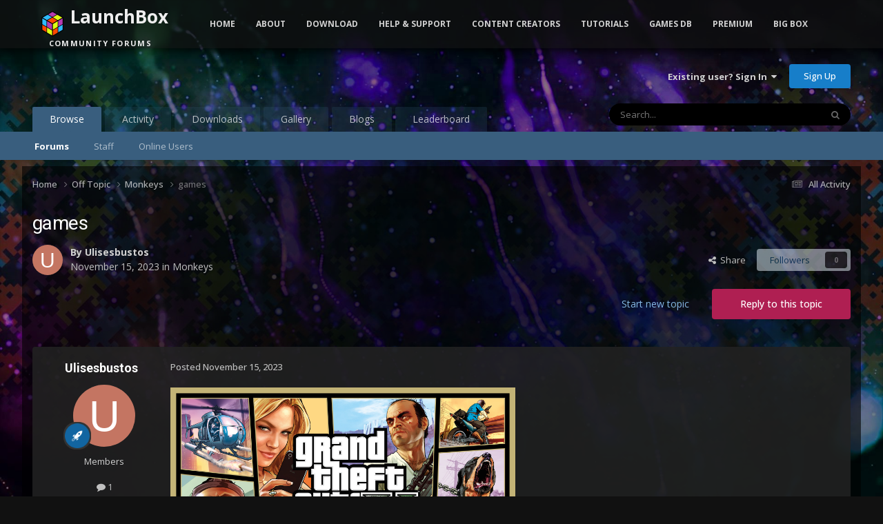

--- FILE ---
content_type: text/html;charset=UTF-8
request_url: https://forums.launchbox-app.com/topic/76257-games/
body_size: 16788
content:
<!DOCTYPE html>
<html lang="en-US" dir="ltr">
	<head>
		<meta charset="utf-8">
		<title>games - Monkeys - LaunchBox Community Forums</title>
		
			<!-- Global site tag (gtag.js) - Google Analytics -->
<script async src="https://www.googletagmanager.com/gtag/js?id=UA-122250994-1"></script>
<script>
  window.dataLayer = window.dataLayer || [];
  function gtag(){dataLayer.push(arguments);}
  gtag('js', new Date());

  gtag('config', 'UA-122250994-1');
</script>

		
		

	<meta name="viewport" content="width=device-width, initial-scale=1">


	
	
		<meta property="og:image" content="https://forums.launchbox-app.com/uploads/monthly_2019_01/Logo200x200.png.cda8ac4cecefb0de2e39bc3f9bae979f.png">
	


	<meta name="twitter:card" content="summary_large_image" />


	
		<meta name="twitter:site" content="@launchboxapp" />
	



	
		
			
				<meta property="og:title" content="games">
			
		
	

	
		
			
				<meta property="og:type" content="website">
			
		
	

	
		
			
				<meta property="og:url" content="https://forums.launchbox-app.com/topic/76257-games/">
			
		
	

	
		
			
		
	

	
		
			
		
	

	
		
			
				<meta property="og:updated_time" content="2023-11-15T22:53:08Z">
			
		
	

	
		
			
				<meta property="og:site_name" content="LaunchBox Community Forums">
			
		
	

	
		
			
				<meta property="og:locale" content="en_US">
			
		
	


	
		<link rel="canonical" href="https://forums.launchbox-app.com/topic/76257-games/" />
	

	
		<link as="style" rel="preload" href="https://forums.launchbox-app.com/applications/core/interface/ckeditor/ckeditor/skins/ips/editor.css?t=P1PF" />
	





<link rel="manifest" href="https://forums.launchbox-app.com/manifest.webmanifest/">
<meta name="msapplication-config" content="https://forums.launchbox-app.com/browserconfig.xml/">
<meta name="msapplication-starturl" content="/">
<meta name="application-name" content="LaunchBox Community Forums">
<meta name="apple-mobile-web-app-title" content="LaunchBox Community Forums">

	<meta name="theme-color" content="#131313">










<link rel="preload" href="//forums.launchbox-app.com/applications/core/interface/font/fontawesome-webfont.woff2?v=4.7.0" as="font" crossorigin="anonymous">
		


	<link rel="preconnect" href="https://fonts.googleapis.com">
	<link rel="preconnect" href="https://fonts.gstatic.com" crossorigin>
	
		
			<link href="https://fonts.googleapis.com/css2?family=Roboto:wght@300;400;500;600;700&display=swap" rel="stylesheet">
		
		
			<link href="https://fonts.googleapis.com/css2?family=Open%20Sans:wght@300;400;500;600;700&display=swap" rel="stylesheet">
		
	



	<link rel='stylesheet' href='https://forums.launchbox-app.com/uploads/css_built_14/341e4a57816af3ba440d891ca87450ff_framework.css?v=30a8f05f551762893917' media='all'>

	<link rel='stylesheet' href='https://forums.launchbox-app.com/uploads/css_built_14/05e81b71abe4f22d6eb8d1a929494829_responsive.css?v=30a8f05f551762893917' media='all'>

	<link rel='stylesheet' href='https://forums.launchbox-app.com/uploads/css_built_14/90eb5adf50a8c640f633d47fd7eb1778_core.css?v=30a8f05f551762893917' media='all'>

	<link rel='stylesheet' href='https://forums.launchbox-app.com/uploads/css_built_14/5a0da001ccc2200dc5625c3f3934497d_core_responsive.css?v=30a8f05f551762893917' media='all'>

	<link rel='stylesheet' href='https://forums.launchbox-app.com/uploads/css_built_14/62e269ced0fdab7e30e026f1d30ae516_forums.css?v=30a8f05f551762893917' media='all'>

	<link rel='stylesheet' href='https://forums.launchbox-app.com/uploads/css_built_14/76e62c573090645fb99a15a363d8620e_forums_responsive.css?v=30a8f05f551762893917' media='all'>

	<link rel='stylesheet' href='https://forums.launchbox-app.com/uploads/css_built_14/ebdea0c6a7dab6d37900b9190d3ac77b_topics.css?v=30a8f05f551762893917' media='all'>





<link rel='stylesheet' href='https://forums.launchbox-app.com/uploads/css_built_14/258adbb6e4f3e83cd3b355f84e3fa002_custom.css?v=30a8f05f551762893917' media='all'>




		
		

	
	<link rel='shortcut icon' href='https://forums.launchbox-app.com/uploads/monthly_2019_01/favicon.ico.da980756ef1d25d4c5732c099f2a699e.ico' type="image/x-icon">

        <script src="https://code.jquery.com/jquery-3.5.1.slim.min.js" integrity="sha256-4+XzXVhsDmqanXGHaHvgh1gMQKX40OUvDEBTu8JcmNs=" crossorigin="anonymous"></script>
        <script src="https://cdnjs.cloudflare.com/ajax/libs/twitter-bootstrap/3.3.7/js/bootstrap.min.js"></script>
	</head>
	<body class='ipsApp ipsApp_front ipsJS_none ipsClearfix' data-controller='core.front.core.app' data-message="" data-pageApp='forums' data-pageLocation='front' data-pageModule='forums' data-pageController='topic' data-pageID='76257' >
		<a href='#ipsLayout_mainArea' class='ipsHide' title='Go to main content on this page' accesskey='m'>Jump to content</a>
		
			<div id='ipsLayout_header' class='ipsClearfix'>
				





				<header>
					<div class='ipsLayout_container'>
						

<a href='https://forums.launchbox-app.com/' id='elSiteTitle' accesskey='1'>LaunchBox Community Forums</a>

						

	<ul id='elUserNav' class='ipsList_inline cSignedOut ipsResponsive_showDesktop'>
		
        
		
        
        
            
            <li id='elSignInLink'>
                <a href='https://forums.launchbox-app.com/login/' data-ipsMenu-closeOnClick="false" data-ipsMenu id='elUserSignIn'>
                    Existing user? Sign In &nbsp;<i class='fa fa-caret-down'></i>
                </a>
                
<div id='elUserSignIn_menu' class='ipsMenu ipsMenu_auto ipsHide'>
	<form accept-charset='utf-8' method='post' action='https://forums.launchbox-app.com/login/'>
		<input type="hidden" name="csrfKey" value="68a215bf9280111c574a8dae79214360">
		<input type="hidden" name="ref" value="aHR0cHM6Ly9mb3J1bXMubGF1bmNoYm94LWFwcC5jb20vdG9waWMvNzYyNTctZ2FtZXMv">
		<div data-role="loginForm">
			
			
			
				
<div class="ipsPad ipsForm ipsForm_vertical">
	<h4 class="ipsType_sectionHead">Sign In</h4>
	<br><br>
	<ul class='ipsList_reset'>
		<li class="ipsFieldRow ipsFieldRow_noLabel ipsFieldRow_fullWidth">
			
			
				<input type="text" placeholder="Display Name or Email Address" name="auth" autocomplete="email">
			
		</li>
		<li class="ipsFieldRow ipsFieldRow_noLabel ipsFieldRow_fullWidth">
			<input type="password" placeholder="Password" name="password" autocomplete="current-password">
		</li>
		<li class="ipsFieldRow ipsFieldRow_checkbox ipsClearfix">
			<span class="ipsCustomInput">
				<input type="checkbox" name="remember_me" id="remember_me_checkbox" value="1" checked aria-checked="true">
				<span></span>
			</span>
			<div class="ipsFieldRow_content">
				<label class="ipsFieldRow_label" for="remember_me_checkbox">Remember me</label>
				<span class="ipsFieldRow_desc">Not recommended on shared computers</span>
			</div>
		</li>
		<li class="ipsFieldRow ipsFieldRow_fullWidth">
			<button type="submit" name="_processLogin" value="usernamepassword" class="ipsButton ipsButton_primary ipsButton_small" id="elSignIn_submit">Sign In</button>
			
				<p class="ipsType_right ipsType_small">
					
						<a href='https://forums.launchbox-app.com/lostpassword/' >
					
					Forgot your password?</a>
				</p>
			
		</li>
	</ul>
</div>
			
		</div>
	</form>
</div>
            </li>
            
        
		
			<li>
				
					<a href='https://forums.launchbox-app.com/register/'  id='elRegisterButton' class='ipsButton ipsButton_normal ipsButton_primary'>Sign Up</a>
				
			</li>
		
	</ul>

						
<ul class='ipsMobileHamburger ipsList_reset ipsResponsive_hideDesktop'>
	<li data-ipsDrawer data-ipsDrawer-drawerElem='#elMobileDrawer'>
		<a href='#'>
			
			
				
			
			
			
			<i class='fa fa-navicon'></i>
		</a>
	</li>
</ul>
					</div>
				</header>
				

	<nav data-controller='core.front.core.navBar' class=' ipsResponsive_showDesktop'>
		<div class='ipsNavBar_primary ipsLayout_container '>
			<ul data-role="primaryNavBar" class='ipsClearfix'>
				


	
		
		
			
		
		<li class='ipsNavBar_active' data-active id='elNavSecondary_1' data-role="navBarItem" data-navApp="core" data-navExt="CustomItem">
			
			
				<a href="https://forums.launchbox-app.com"  data-navItem-id="1" data-navDefault>
					Browse<span class='ipsNavBar_active__identifier'></span>
				</a>
			
			
				<ul class='ipsNavBar_secondary ' data-role='secondaryNavBar'>
					


	
		
		
			
		
		<li class='ipsNavBar_active' data-active id='elNavSecondary_8' data-role="navBarItem" data-navApp="forums" data-navExt="Forums">
			
			
				<a href="https://forums.launchbox-app.com"  data-navItem-id="8" data-navDefault>
					Forums<span class='ipsNavBar_active__identifier'></span>
				</a>
			
			
		</li>
	
	

	
	

	
		
		
		<li  id='elNavSecondary_12' data-role="navBarItem" data-navApp="core" data-navExt="StaffDirectory">
			
			
				<a href="https://forums.launchbox-app.com/staff/"  data-navItem-id="12" >
					Staff<span class='ipsNavBar_active__identifier'></span>
				</a>
			
			
		</li>
	
	

	
		
		
		<li  id='elNavSecondary_13' data-role="navBarItem" data-navApp="core" data-navExt="OnlineUsers">
			
			
				<a href="https://forums.launchbox-app.com/online/"  data-navItem-id="13" >
					Online Users<span class='ipsNavBar_active__identifier'></span>
				</a>
			
			
		</li>
	
	

					<li class='ipsHide' id='elNavigationMore_1' data-role='navMore'>
						<a href='#' data-ipsMenu data-ipsMenu-appendTo='#elNavigationMore_1' id='elNavigationMore_1_dropdown'>More <i class='fa fa-caret-down'></i></a>
						<ul class='ipsHide ipsMenu ipsMenu_auto' id='elNavigationMore_1_dropdown_menu' data-role='moreDropdown'></ul>
					</li>
				</ul>
			
		</li>
	
	

	
		
		
		<li  id='elNavSecondary_2' data-role="navBarItem" data-navApp="core" data-navExt="CustomItem">
			
			
				<a href="https://forums.launchbox-app.com/discover/"  data-navItem-id="2" >
					Activity<span class='ipsNavBar_active__identifier'></span>
				</a>
			
			
				<ul class='ipsNavBar_secondary ipsHide' data-role='secondaryNavBar'>
					


	
		
		
		<li  id='elNavSecondary_3' data-role="navBarItem" data-navApp="core" data-navExt="AllActivity">
			
			
				<a href="https://forums.launchbox-app.com/discover/"  data-navItem-id="3" >
					All Activity<span class='ipsNavBar_active__identifier'></span>
				</a>
			
			
		</li>
	
	

	
	

	
	

	
	

	
		
		
		<li  id='elNavSecondary_7' data-role="navBarItem" data-navApp="core" data-navExt="Search">
			
			
				<a href="https://forums.launchbox-app.com/search/"  data-navItem-id="7" >
					Search<span class='ipsNavBar_active__identifier'></span>
				</a>
			
			
		</li>
	
	

					<li class='ipsHide' id='elNavigationMore_2' data-role='navMore'>
						<a href='#' data-ipsMenu data-ipsMenu-appendTo='#elNavigationMore_2' id='elNavigationMore_2_dropdown'>More <i class='fa fa-caret-down'></i></a>
						<ul class='ipsHide ipsMenu ipsMenu_auto' id='elNavigationMore_2_dropdown_menu' data-role='moreDropdown'></ul>
					</li>
				</ul>
			
		</li>
	
	

	
		
		
		<li  id='elNavSecondary_14' data-role="navBarItem" data-navApp="downloads" data-navExt="Downloads">
			
			
				<a href="https://forums.launchbox-app.com/files/"  data-navItem-id="14" >
					Downloads<span class='ipsNavBar_active__identifier'></span>
				</a>
			
			
		</li>
	
	

	
		
		
		<li  id='elNavSecondary_15' data-role="navBarItem" data-navApp="gallery" data-navExt="Gallery">
			
			
				<a href="https://forums.launchbox-app.com/gallery/"  data-navItem-id="15" >
					Gallery<span class='ipsNavBar_active__identifier'></span>
				</a>
			
			
		</li>
	
	

	
		
		
		<li  id='elNavSecondary_17' data-role="navBarItem" data-navApp="blog" data-navExt="Blogs">
			
			
				<a href="https://forums.launchbox-app.com/blogs/"  data-navItem-id="17" >
					Blogs<span class='ipsNavBar_active__identifier'></span>
				</a>
			
			
		</li>
	
	

	
		
		
		<li  id='elNavSecondary_49' data-role="navBarItem" data-navApp="core" data-navExt="Leaderboard">
			
			
				<a href="https://forums.launchbox-app.com/leaderboard/"  data-navItem-id="49" >
					Leaderboard<span class='ipsNavBar_active__identifier'></span>
				</a>
			
			
		</li>
	
	

	
	

	
	

				<li class='ipsHide' id='elNavigationMore' data-role='navMore'>
					<a href='#' data-ipsMenu data-ipsMenu-appendTo='#elNavigationMore' id='elNavigationMore_dropdown'>More</a>
					<ul class='ipsNavBar_secondary ipsHide' data-role='secondaryNavBar'>
						<li class='ipsHide' id='elNavigationMore_more' data-role='navMore'>
							<a href='#' data-ipsMenu data-ipsMenu-appendTo='#elNavigationMore_more' id='elNavigationMore_more_dropdown'>More <i class='fa fa-caret-down'></i></a>
							<ul class='ipsHide ipsMenu ipsMenu_auto' id='elNavigationMore_more_dropdown_menu' data-role='moreDropdown'></ul>
						</li>
					</ul>
				</li>
			</ul>
			

	<div id="elSearchWrapper">
		<div id='elSearch' data-controller="core.front.core.quickSearch">
			<form accept-charset='utf-8' action='//forums.launchbox-app.com/search/?do=quicksearch' method='post'>
                <input type='search' id='elSearchField' placeholder='Search...' name='q' autocomplete='off' aria-label='Search'>
                <details class='cSearchFilter'>
                    <summary class='cSearchFilter__text'></summary>
                    <ul class='cSearchFilter__menu'>
                        
                        <li><label><input type="radio" name="type" value="all" ><span class='cSearchFilter__menuText'>Everywhere</span></label></li>
                        
                            
                                <li><label><input type="radio" name="type" value='contextual_{&quot;type&quot;:&quot;forums_topic&quot;,&quot;nodes&quot;:77}' checked><span class='cSearchFilter__menuText'>This Forum</span></label></li>
                            
                                <li><label><input type="radio" name="type" value='contextual_{&quot;type&quot;:&quot;forums_topic&quot;,&quot;item&quot;:76257}' checked><span class='cSearchFilter__menuText'>This Topic</span></label></li>
                            
                        
                        
                            <li><label><input type="radio" name="type" value="core_statuses_status"><span class='cSearchFilter__menuText'>Status Updates</span></label></li>
                        
                            <li><label><input type="radio" name="type" value="forums_topic"><span class='cSearchFilter__menuText'>Topics</span></label></li>
                        
                            <li><label><input type="radio" name="type" value="cms_pages_pageitem"><span class='cSearchFilter__menuText'>Pages</span></label></li>
                        
                            <li><label><input type="radio" name="type" value="cms_records1"><span class='cSearchFilter__menuText'>Article</span></label></li>
                        
                            <li><label><input type="radio" name="type" value="downloads_file"><span class='cSearchFilter__menuText'>Files</span></label></li>
                        
                            <li><label><input type="radio" name="type" value="gallery_image"><span class='cSearchFilter__menuText'>Images</span></label></li>
                        
                            <li><label><input type="radio" name="type" value="gallery_album_item"><span class='cSearchFilter__menuText'>Albums</span></label></li>
                        
                            <li><label><input type="radio" name="type" value="blog_entry"><span class='cSearchFilter__menuText'>Blog Entries</span></label></li>
                        
                            <li><label><input type="radio" name="type" value="core_members"><span class='cSearchFilter__menuText'>Members</span></label></li>
                        
                    </ul>
                </details>
				<button class='cSearchSubmit' type="submit" aria-label='Search'><i class="fa fa-search"></i></button>
			</form>
		</div>
	</div>

		</div>
	</nav>

				
<ul id='elMobileNav' class='ipsResponsive_hideDesktop' data-controller='core.front.core.mobileNav'>
	
		
			
			
				
				
			
				
					<li id='elMobileBreadcrumb'>
						<a href='https://forums.launchbox-app.com/forum/77-monkeys/'>
							<span>Monkeys</span>
						</a>
					</li>
				
				
			
				
				
			
		
	
	
	
	<li >
		<a data-action="defaultStream" href='https://forums.launchbox-app.com/discover/'><i class="fa fa-newspaper-o" aria-hidden="true"></i></a>
	</li>

	

	
		<li class='ipsJS_show'>
			<a href='https://forums.launchbox-app.com/search/'><i class='fa fa-search'></i></a>
		</li>
	
</ul>
			</div>
		
		<div class="bootstrap">
			<nav class="navbar navbar-fixed-top">
				<div class="container">
					<div class="navbar-header">
						<button type="button" class="navbar-toggle collapsed" data-toggle="collapse" data-target="#navbar-collapse-main">
							<span class="sr-only">Toggle navigation</span>
							<span class="icon-bar"></span>
							<span class="icon-bar"></span>
							<span class="icon-bar"></span>
						</button>
						<a class="navbar-brand navbar-brand-custom" href="/"><img src="https://www.launchbox-app.com/Resources/Images/logo.png" /> <span class="title">LaunchBox</span><br /><span class="subtitle">Community Forums</span></a>
					</div>
					<div class="navbar-collapse collapse" id="navbar-collapse-main">
						<ul class="nav navbar-nav">
							<li><a href="https://www.launchbox-app.com/" class="orange">Home</a></li>
							<li class="dropdown">
                                <a href="#" class="yellow dropdown-toggle" data-toggle="dropdown" role="button" aria-haspopup="true" aria-expanded="false">About</a>
                                <ul class="dropdown-menu">
                                    <li><a href="https://www.launchbox-app.com/about" class="yellow">About LaunchBox</a></li>
                                    <li><a href="https://www.launchbox-app.com/about/changelog" class="yellow">Latest Changes</a></li>
                                    <li><a href="https://www.launchbox-app.com/screenshots" class="yellow">Screenshots</a></li>
                                </ul>
                          	</li>
                            <li class="dropdown">
                              	<a href="#" class="orange dropdown-toggle" data-toggle="dropdown" role="button" aria-haspopup="true" aria-expanded="false">Download</a>
                            	<ul class="dropdown-menu">
                                	<li><a href="https://www.launchbox-app.com/download" class="magenta">LaunchBox for Windows</a></li>
                                    <li><a href="https://www.launchbox-app.com/android-download" class="magenta">LaunchBox for Android</a></li>

                            	</ul>
                            </li>
							<li class="dropdown">
                                <a href="#" class="orange dropdown-toggle" data-toggle="dropdown" role="button" aria-haspopup="true" aria-expanded="false">Help & Support</a>
                                <ul class="dropdown-menu">
                                    <li><a href="https://www.launchbox-app.com/links/issue" class="orange" target="_blank">Report a Bug</a></li>
                                    <li><a href="https://www.launchbox-app.com/links/feedback" class="orange" target="_blank">Request a Feature</a></li>
                                    <li><a href="/forum/64-troubleshooting/" class="orange">Technical Support Forums</a></li>
                                    <li><a href="/contact/" class="orange">License Support</a></li>
                                    <li><a href="/contact/" class="orange">Contact Us</a></li>
                                </ul>
                    		</li>
                          <li class="dropdown">
                                <a href="#" class="orange dropdown-toggle" data-toggle="dropdown" role="button" aria-haspopup="true" aria-expanded="false">Content Creators</a>
                                <ul class="dropdown-menu">
                                    <li><a href="https://www.launchbox-app.com/themes" class="orange" target="_blank">Upload Themes</a></li>
                                    <li><a href="https://www.launchbox-app.com/media" class="orange" target="_blank">Upload Media</a></li>
                                </ul>
                    		</li>
							<li><a href="https://youtube.com/playlist?list=PL6pTDaHeAz-WMcNURVPU-1xLN_TVpT3FB&si=7zX-Ym1Qt5fY2kzR" target="_blank" class="yellow">Tutorials</a></li>
							<li><a href="http://gamesdb.launchbox-app.com" class="magenta">Games DB</a></li>
							<li class="dropdown">
                                <a href="#" class="orange dropdown-toggle" data-toggle="dropdown" role="button" aria-haspopup="true" aria-expanded="false">Premium</a>
                                <ul class="dropdown-menu">
                                    <li><a href="https://www.launchbox-app.com/premium" class="orange">Get Premium with Big Box</a></li>
                                    <li><a href="https://www.launchbox-app.com/renew" class="orange">Renew or Upgrade License</a></li>
                                    <li><a href="https://www.launchbox-app.com/premium/lost-license" class="orange">Lost Your License?</a></li>
                                </ul>
                    		</li>
							<li><a href="https://www.launchbox-app.com/big-box" class="blue">Big Box</a></li>
						</ul>
					</div>
				</div>
			</nav>
		</div>
		<main id='ipsLayout_body' class='ipsLayout_container'>
			<div id='ipsLayout_contentArea'>
				<div id='ipsLayout_contentWrapper'>
					
<nav class='ipsBreadcrumb ipsBreadcrumb_top ipsFaded_withHover'>
	

	<ul class='ipsList_inline ipsPos_right'>
		
		<li >
			<a data-action="defaultStream" class='ipsType_light '  href='https://forums.launchbox-app.com/discover/'><i class="fa fa-newspaper-o" aria-hidden="true"></i> <span>All Activity</span></a>
		</li>
		
	</ul>

	<ul data-role="breadcrumbList">
		<li>
			<a title="Home" href='https://forums.launchbox-app.com/'>
				<span>Home <i class='fa fa-angle-right'></i></span>
			</a>
		</li>
		
		
			<li>
				
					<a href='https://forums.launchbox-app.com/forum/73-off-topic/'>
						<span>Off Topic <i class='fa fa-angle-right' aria-hidden="true"></i></span>
					</a>
				
			</li>
		
			<li>
				
					<a href='https://forums.launchbox-app.com/forum/77-monkeys/'>
						<span>Monkeys <i class='fa fa-angle-right' aria-hidden="true"></i></span>
					</a>
				
			</li>
		
			<li>
				
					games
				
			</li>
		
	</ul>
</nav>
					
					<div id='ipsLayout_mainArea'>
						
						
						
						

	




						



<div class="ipsPageHeader ipsResponsive_pull ipsBox ipsPadding sm:ipsPadding:half ipsMargin_bottom">
		
	
	<div class="ipsFlex ipsFlex-ai:center ipsFlex-fw:wrap ipsGap:4">
		<div class="ipsFlex-flex:11">
			<h1 class="ipsType_pageTitle ipsContained_container">
				

				
				
					<span class="ipsType_break ipsContained">
						<span>games</span>
					</span>
				
			</h1>
			
			
		</div>
		
	</div>
	<hr class="ipsHr">
	<div class="ipsPageHeader__meta ipsFlex ipsFlex-jc:between ipsFlex-ai:center ipsFlex-fw:wrap ipsGap:3">
		<div class="ipsFlex-flex:11">
			<div class="ipsPhotoPanel ipsPhotoPanel_mini ipsPhotoPanel_notPhone ipsClearfix">
				


	<a href="https://forums.launchbox-app.com/profile/234875-ulisesbustos/" rel="nofollow" data-ipsHover data-ipsHover-width="370" data-ipsHover-target="https://forums.launchbox-app.com/profile/234875-ulisesbustos/?do=hovercard" class="ipsUserPhoto ipsUserPhoto_mini" title="Go to Ulisesbustos's profile">
		<img src='data:image/svg+xml,%3Csvg%20xmlns%3D%22http%3A%2F%2Fwww.w3.org%2F2000%2Fsvg%22%20viewBox%3D%220%200%201024%201024%22%20style%3D%22background%3A%23c47562%22%3E%3Cg%3E%3Ctext%20text-anchor%3D%22middle%22%20dy%3D%22.35em%22%20x%3D%22512%22%20y%3D%22512%22%20fill%3D%22%23ffffff%22%20font-size%3D%22700%22%20font-family%3D%22-apple-system%2C%20BlinkMacSystemFont%2C%20Roboto%2C%20Helvetica%2C%20Arial%2C%20sans-serif%22%3EU%3C%2Ftext%3E%3C%2Fg%3E%3C%2Fsvg%3E' alt='Ulisesbustos' loading="lazy">
	</a>

				<div>
					<p class="ipsType_reset ipsType_blendLinks">
						<span class="ipsType_normal">
						
							<strong>By 


<a href='https://forums.launchbox-app.com/profile/234875-ulisesbustos/' rel="nofollow" data-ipsHover data-ipsHover-width='370' data-ipsHover-target='https://forums.launchbox-app.com/profile/234875-ulisesbustos/?do=hovercard&amp;referrer=https%253A%252F%252Fforums.launchbox-app.com%252Ftopic%252F76257-games%252F' title="Go to Ulisesbustos's profile" class="ipsType_break">Ulisesbustos</a></strong><br>
							<span class="ipsType_light"><time datetime='2023-11-15T19:14:13Z' title='11/15/2023 07:14  PM' data-short='2 yr'>November 15, 2023</time> in <a href="https://forums.launchbox-app.com/forum/77-monkeys/">Monkeys</a></span>
						
						</span>
					</p>
				</div>
			</div>
		</div>
		
			<div class="ipsFlex-flex:01 ipsResponsive_hidePhone">
				<div class="ipsShareLinks">
					
						


    <a href='#elShareItem_496877955_menu' id='elShareItem_496877955' data-ipsMenu class='ipsShareButton ipsButton ipsButton_verySmall ipsButton_link ipsButton_link--light'>
        <span><i class='fa fa-share-alt'></i></span> &nbsp;Share
    </a>

    <div class='ipsPadding ipsMenu ipsMenu_normal ipsHide' id='elShareItem_496877955_menu' data-controller="core.front.core.sharelink">
        
        
        <span data-ipsCopy data-ipsCopy-flashmessage>
            <a href="https://forums.launchbox-app.com/topic/76257-games/" class="ipsButton ipsButton_light ipsButton_small ipsButton_fullWidth" data-role="copyButton" data-clipboard-text="https://forums.launchbox-app.com/topic/76257-games/" data-ipstooltip title='Copy Link to Clipboard'><i class="fa fa-clone"></i> https://forums.launchbox-app.com/topic/76257-games/</a>
        </span>
        <ul class='ipsShareLinks ipsMargin_top:half'>
            
                <li>
<a href="https://x.com/share?url=https%3A%2F%2Fforums.launchbox-app.com%2Ftopic%2F76257-games%2F" class="cShareLink cShareLink_x" target="_blank" data-role="shareLink" title='Share on X' data-ipsTooltip rel='nofollow noopener'>
    <i class="fa fa-x"></i>
</a></li>
            
                <li>
<a href="https://www.facebook.com/sharer/sharer.php?u=https%3A%2F%2Fforums.launchbox-app.com%2Ftopic%2F76257-games%2F" class="cShareLink cShareLink_facebook" target="_blank" data-role="shareLink" title='Share on Facebook' data-ipsTooltip rel='noopener nofollow'>
	<i class="fa fa-facebook"></i>
</a></li>
            
                <li>
<a href="https://www.reddit.com/submit?url=https%3A%2F%2Fforums.launchbox-app.com%2Ftopic%2F76257-games%2F&amp;title=games" rel="nofollow noopener" class="cShareLink cShareLink_reddit" target="_blank" title='Share on Reddit' data-ipsTooltip>
	<i class="fa fa-reddit"></i>
</a></li>
            
                <li>
<a href="https://www.linkedin.com/shareArticle?mini=true&amp;url=https%3A%2F%2Fforums.launchbox-app.com%2Ftopic%2F76257-games%2F&amp;title=games" rel="nofollow noopener" class="cShareLink cShareLink_linkedin" target="_blank" data-role="shareLink" title='Share on LinkedIn' data-ipsTooltip>
	<i class="fa fa-linkedin"></i>
</a></li>
            
                <li>
<a href="https://pinterest.com/pin/create/button/?url=https://forums.launchbox-app.com/topic/76257-games/&amp;media=https://forums.launchbox-app.com/uploads/monthly_2019_01/Logo200x200.png.cda8ac4cecefb0de2e39bc3f9bae979f.png" class="cShareLink cShareLink_pinterest" rel="nofollow noopener" target="_blank" data-role="shareLink" title='Share on Pinterest' data-ipsTooltip>
	<i class="fa fa-pinterest"></i>
</a></li>
            
        </ul>
        
            <hr class='ipsHr'>
            <button class='ipsHide ipsButton ipsButton_verySmall ipsButton_light ipsButton_fullWidth ipsMargin_top:half' data-controller='core.front.core.webshare' data-role='webShare' data-webShareTitle='games' data-webShareText='games' data-webShareUrl='https://forums.launchbox-app.com/topic/76257-games/'>More sharing options...</button>
        
    </div>

					
					
                    

					



					

<div data-followApp='forums' data-followArea='topic' data-followID='76257' data-controller='core.front.core.followButton'>
	

	<a href='https://forums.launchbox-app.com/login/' rel="nofollow" class="ipsFollow ipsPos_middle ipsButton ipsButton_light ipsButton_verySmall ipsButton_disabled" data-role="followButton" data-ipsTooltip title='Sign in to follow this'>
		<span>Followers</span>
		<span class='ipsCommentCount'>0</span>
	</a>

</div>
				</div>
			</div>
					
	</div>
	
	
</div>








<div class="ipsClearfix">
	<ul class="ipsToolList ipsToolList_horizontal ipsClearfix ipsSpacer_both ">
		
			<li class="ipsToolList_primaryAction">
				<span data-controller="forums.front.topic.reply">
					
						<a href="#replyForm" rel="nofollow" class="ipsButton ipsButton_important ipsButton_medium ipsButton_fullWidth" data-action="replyToTopic">Reply to this topic</a>
					
				</span>
			</li>
		
		
			<li class="ipsResponsive_hidePhone">
				
					<a href="https://forums.launchbox-app.com/forum/77-monkeys/?do=add" rel="nofollow" class="ipsButton ipsButton_link ipsButton_medium ipsButton_fullWidth" title="Start a new topic in this forum">Start new topic</a>
				
			</li>
		
		
	</ul>
</div>

<div id="comments" data-controller="core.front.core.commentFeed,forums.front.topic.view, core.front.core.ignoredComments" data-autopoll data-baseurl="https://forums.launchbox-app.com/topic/76257-games/" data-lastpage data-feedid="topic-76257" class="cTopic ipsClear ipsSpacer_top">
	
			
	

	

<div data-controller='core.front.core.recommendedComments' data-url='https://forums.launchbox-app.com/topic/76257-games/?recommended=comments' class='ipsRecommendedComments ipsHide'>
	<div data-role="recommendedComments">
		<h2 class='ipsType_sectionHead ipsType_large ipsType_bold ipsMargin_bottom'>Recommended Posts</h2>
		
	</div>
</div>
	
	<div id="elPostFeed" data-role="commentFeed" data-controller="core.front.core.moderation" >
		<form action="https://forums.launchbox-app.com/topic/76257-games/?csrfKey=68a215bf9280111c574a8dae79214360&amp;do=multimodComment" method="post" data-ipspageaction data-role="moderationTools">
			
			
				

					

					
					



<a id='findComment-448066'></a>
<a id='comment-448066'></a>
<article  id='elComment_448066' class='cPost ipsBox ipsResponsive_pull  ipsComment  ipsComment_parent ipsClearfix ipsClear ipsColumns ipsColumns_noSpacing ipsColumns_collapsePhone    '>
	

	

	<div class='cAuthorPane_mobile ipsResponsive_showPhone'>
		<div class='cAuthorPane_photo'>
			<div class='cAuthorPane_photoWrap'>
				


	<a href="https://forums.launchbox-app.com/profile/234875-ulisesbustos/" rel="nofollow" data-ipsHover data-ipsHover-width="370" data-ipsHover-target="https://forums.launchbox-app.com/profile/234875-ulisesbustos/?do=hovercard" class="ipsUserPhoto ipsUserPhoto_large" title="Go to Ulisesbustos's profile">
		<img src='data:image/svg+xml,%3Csvg%20xmlns%3D%22http%3A%2F%2Fwww.w3.org%2F2000%2Fsvg%22%20viewBox%3D%220%200%201024%201024%22%20style%3D%22background%3A%23c47562%22%3E%3Cg%3E%3Ctext%20text-anchor%3D%22middle%22%20dy%3D%22.35em%22%20x%3D%22512%22%20y%3D%22512%22%20fill%3D%22%23ffffff%22%20font-size%3D%22700%22%20font-family%3D%22-apple-system%2C%20BlinkMacSystemFont%2C%20Roboto%2C%20Helvetica%2C%20Arial%2C%20sans-serif%22%3EU%3C%2Ftext%3E%3C%2Fg%3E%3C%2Fsvg%3E' alt='Ulisesbustos' loading="lazy">
	</a>

				
				
					<a href="https://forums.launchbox-app.com/profile/234875-ulisesbustos/badges/" rel="nofollow">
						
<img src='https://forums.launchbox-app.com/uploads/set_resources_14/84c1e40ea0e759e3f1505eb1788ddf3c_default_rank.png' loading="lazy" alt="1-Bit Wonder" class="cAuthorPane_badge cAuthorPane_badge--rank ipsOutline ipsOutline:2px" data-ipsTooltip title="Rank: 1-Bit Wonder (1/7)">
					</a>
				
			</div>
		</div>
		<div class='cAuthorPane_content'>
			<h3 class='ipsType_sectionHead cAuthorPane_author ipsType_break ipsType_blendLinks ipsFlex ipsFlex-ai:center'>
				


<a href='https://forums.launchbox-app.com/profile/234875-ulisesbustos/' rel="nofollow" data-ipsHover data-ipsHover-width='370' data-ipsHover-target='https://forums.launchbox-app.com/profile/234875-ulisesbustos/?do=hovercard&amp;referrer=https%253A%252F%252Fforums.launchbox-app.com%252Ftopic%252F76257-games%252F' title="Go to Ulisesbustos's profile" class="ipsType_break">Ulisesbustos</a>
			</h3>
			<div class='ipsType_light ipsType_reset'>
			    <a href='https://forums.launchbox-app.com/topic/76257-games/#findComment-448066' rel="nofollow" class='ipsType_blendLinks'>Posted <time datetime='2023-11-15T19:14:13Z' title='11/15/2023 07:14  PM' data-short='2 yr'>November 15, 2023</time></a>
				
			</div>
		</div>
	</div>
	<aside class='ipsComment_author cAuthorPane ipsColumn ipsColumn_medium ipsResponsive_hidePhone'>
		<h3 class='ipsType_sectionHead cAuthorPane_author ipsType_blendLinks ipsType_break'><strong>


<a href='https://forums.launchbox-app.com/profile/234875-ulisesbustos/' rel="nofollow" data-ipsHover data-ipsHover-width='370' data-ipsHover-target='https://forums.launchbox-app.com/profile/234875-ulisesbustos/?do=hovercard&amp;referrer=https%253A%252F%252Fforums.launchbox-app.com%252Ftopic%252F76257-games%252F' title="Go to Ulisesbustos's profile" class="ipsType_break">Ulisesbustos</a></strong>
			
		</h3>
		<ul class='cAuthorPane_info ipsList_reset'>
			<li data-role='photo' class='cAuthorPane_photo'>
				<div class='cAuthorPane_photoWrap'>
					


	<a href="https://forums.launchbox-app.com/profile/234875-ulisesbustos/" rel="nofollow" data-ipsHover data-ipsHover-width="370" data-ipsHover-target="https://forums.launchbox-app.com/profile/234875-ulisesbustos/?do=hovercard" class="ipsUserPhoto ipsUserPhoto_large" title="Go to Ulisesbustos's profile">
		<img src='data:image/svg+xml,%3Csvg%20xmlns%3D%22http%3A%2F%2Fwww.w3.org%2F2000%2Fsvg%22%20viewBox%3D%220%200%201024%201024%22%20style%3D%22background%3A%23c47562%22%3E%3Cg%3E%3Ctext%20text-anchor%3D%22middle%22%20dy%3D%22.35em%22%20x%3D%22512%22%20y%3D%22512%22%20fill%3D%22%23ffffff%22%20font-size%3D%22700%22%20font-family%3D%22-apple-system%2C%20BlinkMacSystemFont%2C%20Roboto%2C%20Helvetica%2C%20Arial%2C%20sans-serif%22%3EU%3C%2Ftext%3E%3C%2Fg%3E%3C%2Fsvg%3E' alt='Ulisesbustos' loading="lazy">
	</a>

					
					
						
<img src='https://forums.launchbox-app.com/uploads/set_resources_14/84c1e40ea0e759e3f1505eb1788ddf3c_default_rank.png' loading="lazy" alt="1-Bit Wonder" class="cAuthorPane_badge cAuthorPane_badge--rank ipsOutline ipsOutline:2px" data-ipsTooltip title="Rank: 1-Bit Wonder (1/7)">
					
				</div>
			</li>
			
				<li data-role='group'>Members</li>
				
			
			
				<li data-role='stats' class='ipsMargin_top'>
					<ul class="ipsList_reset ipsType_light ipsFlex ipsFlex-ai:center ipsFlex-jc:center ipsGap_row:2 cAuthorPane_stats">
						<li>
							
								<a href="https://forums.launchbox-app.com/profile/234875-ulisesbustos/content/" rel="nofollow" title="1 post" data-ipsTooltip class="ipsType_blendLinks">
							
								<i class="fa fa-comment"></i> 1
							
								</a>
							
						</li>
						
					</ul>
				</li>
			
			
				

			
		</ul>
	</aside>
	<div class='ipsColumn ipsColumn_fluid ipsMargin:none'>
		

<div id='comment-448066_wrap' data-controller='core.front.core.comment' data-commentApp='forums' data-commentType='forums' data-commentID="448066" data-quoteData='{&quot;userid&quot;:234875,&quot;username&quot;:&quot;Ulisesbustos&quot;,&quot;timestamp&quot;:1700075653,&quot;contentapp&quot;:&quot;forums&quot;,&quot;contenttype&quot;:&quot;forums&quot;,&quot;contentid&quot;:76257,&quot;contentclass&quot;:&quot;forums_Topic&quot;,&quot;contentcommentid&quot;:448066}' class='ipsComment_content ipsType_medium'>

	<div class='ipsComment_meta ipsType_light ipsFlex ipsFlex-ai:center ipsFlex-jc:between ipsFlex-fd:row-reverse'>
		<div class='ipsType_light ipsType_reset ipsType_blendLinks ipsComment_toolWrap'>
			<div class='ipsResponsive_hidePhone ipsComment_badges'>
				<ul class='ipsList_reset ipsFlex ipsFlex-jc:end ipsFlex-fw:wrap ipsGap:2 ipsGap_row:1'>
					
					
					
					
					
				</ul>
			</div>
			<ul class='ipsList_reset ipsComment_tools'>
				<li>
					<a href='#elControls_448066_menu' class='ipsComment_ellipsis' id='elControls_448066' title='More options...' data-ipsMenu data-ipsMenu-appendTo='#comment-448066_wrap'><i class='fa fa-ellipsis-h'></i></a>
					<ul id='elControls_448066_menu' class='ipsMenu ipsMenu_narrow ipsHide'>
						
						
                        
						
						
						
							
								
							
							
							
							
							
							
						
					</ul>
				</li>
				
			</ul>
		</div>

		<div class='ipsType_reset ipsResponsive_hidePhone'>
		   
		   Posted <time datetime='2023-11-15T19:14:13Z' title='11/15/2023 07:14  PM' data-short='2 yr'>November 15, 2023</time>
		   
			
			<span class='ipsResponsive_hidePhone'>
				
				
			</span>
		</div>
	</div>

	

    

	<div class='cPost_contentWrap'>
		
		<div data-role='commentContent' class='ipsType_normal ipsType_richText ipsPadding_bottom ipsContained' data-controller='core.front.core.lightboxedImages'>
			<p>
	<img alt="spacer.png" class="ipsImage" data-ratio="100.00" height="281" style="height:auto;" width="500" data-src="https://image.api.playstation.com/vulcan/ap/rnd/202203/0911/VIB0SeEj9vT6DTv7P4thJLZi.jpg" src="https://forums.launchbox-app.com/applications/core/interface/js/spacer.png" />
</p>


			
		</div>

		
			<div class='ipsItemControls'>
				
					
						

	<div data-controller='core.front.core.reaction' class='ipsItemControls_right ipsClearfix '>	
		<div class='ipsReact ipsPos_right'>
			
				
				<div class='ipsReact_blurb ipsHide' data-role='reactionBlurb'>
					
				</div>
			
			
			
		</div>
	</div>

					
				
				<ul class='ipsComment_controls ipsClearfix ipsItemControls_left' data-role="commentControls">
					
						
						
							<li data-ipsQuote-editor='topic_comment' data-ipsQuote-target='#comment-448066' class='ipsJS_show'>
								<button class='ipsButton ipsButton_light ipsButton_verySmall ipsButton_narrow cMultiQuote ipsHide' data-action='multiQuoteComment' data-ipsTooltip data-ipsQuote-multiQuote data-mqId='mq448066' title='MultiQuote'><i class='fa fa-plus'></i></button>
							</li>
							<li data-ipsQuote-editor='topic_comment' data-ipsQuote-target='#comment-448066' class='ipsJS_show'>
								<a href='#' data-action='quoteComment' data-ipsQuote-singleQuote>Quote</a>
							</li>
						
						
						
												
					
					<li class='ipsHide' data-role='commentLoading'>
						<span class='ipsLoading ipsLoading_tiny ipsLoading_noAnim'></span>
					</li>
				</ul>
			</div>
		

		
	</div>

	
    
</div>
	</div>
</article>
					
					
					
				

					

					
					



<a id='findComment-448073'></a>
<a id='comment-448073'></a>
<article  id='elComment_448073' class='cPost ipsBox ipsResponsive_pull  ipsComment  ipsComment_parent ipsClearfix ipsClear ipsColumns ipsColumns_noSpacing ipsColumns_collapsePhone    '>
	

	

	<div class='cAuthorPane_mobile ipsResponsive_showPhone'>
		<div class='cAuthorPane_photo'>
			<div class='cAuthorPane_photoWrap'>
				


	<a href="https://forums.launchbox-app.com/profile/67091-lordmonkus/" rel="nofollow" data-ipsHover data-ipsHover-width="370" data-ipsHover-target="https://forums.launchbox-app.com/profile/67091-lordmonkus/?do=hovercard" class="ipsUserPhoto ipsUserPhoto_large" title="Go to Lordmonkus's profile">
		<img src='//forums.cdn.launchbox.gg/monthly_2017_09/gorilla-face.thumb.png.450c489c2c78443ba103bb790587c70f.png' alt='Lordmonkus' loading="lazy">
	</a>

				
				
					<a href="https://forums.launchbox-app.com/profile/67091-lordmonkus/badges/" rel="nofollow">
						
<img src='https://forums.launchbox-app.com/uploads/monthly_2016_08/Self-Aware.png.069200c109a3790fc6a0fbd54bc834ac.png' loading="lazy" alt="128-Bit Self Aware" class="cAuthorPane_badge cAuthorPane_badge--rank ipsOutline ipsOutline:2px" data-ipsTooltip title="Rank: 128-Bit Self Aware (7/7)">
					</a>
				
			</div>
		</div>
		<div class='cAuthorPane_content'>
			<h3 class='ipsType_sectionHead cAuthorPane_author ipsType_break ipsType_blendLinks ipsFlex ipsFlex-ai:center'>
				


<a href='https://forums.launchbox-app.com/profile/67091-lordmonkus/' rel="nofollow" data-ipsHover data-ipsHover-width='370' data-ipsHover-target='https://forums.launchbox-app.com/profile/67091-lordmonkus/?do=hovercard&amp;referrer=https%253A%252F%252Fforums.launchbox-app.com%252Ftopic%252F76257-games%252F' title="Go to Lordmonkus's profile" class="ipsType_break">Lordmonkus</a>
			</h3>
			<div class='ipsType_light ipsType_reset'>
			    <a href='https://forums.launchbox-app.com/topic/76257-games/#findComment-448073' rel="nofollow" class='ipsType_blendLinks'>Posted <time datetime='2023-11-15T21:53:23Z' title='11/15/2023 09:53  PM' data-short='2 yr'>November 15, 2023</time></a>
				
			</div>
		</div>
	</div>
	<aside class='ipsComment_author cAuthorPane ipsColumn ipsColumn_medium ipsResponsive_hidePhone'>
		<h3 class='ipsType_sectionHead cAuthorPane_author ipsType_blendLinks ipsType_break'><strong>


<a href='https://forums.launchbox-app.com/profile/67091-lordmonkus/' rel="nofollow" data-ipsHover data-ipsHover-width='370' data-ipsHover-target='https://forums.launchbox-app.com/profile/67091-lordmonkus/?do=hovercard&amp;referrer=https%253A%252F%252Fforums.launchbox-app.com%252Ftopic%252F76257-games%252F' title="Go to Lordmonkus's profile" class="ipsType_break">Lordmonkus</a></strong>
			
		</h3>
		<ul class='cAuthorPane_info ipsList_reset'>
			<li data-role='photo' class='cAuthorPane_photo'>
				<div class='cAuthorPane_photoWrap'>
					


	<a href="https://forums.launchbox-app.com/profile/67091-lordmonkus/" rel="nofollow" data-ipsHover data-ipsHover-width="370" data-ipsHover-target="https://forums.launchbox-app.com/profile/67091-lordmonkus/?do=hovercard" class="ipsUserPhoto ipsUserPhoto_large" title="Go to Lordmonkus's profile">
		<img src='//forums.cdn.launchbox.gg/monthly_2017_09/gorilla-face.thumb.png.450c489c2c78443ba103bb790587c70f.png' alt='Lordmonkus' loading="lazy">
	</a>

					
					
						
<img src='https://forums.launchbox-app.com/uploads/monthly_2016_08/Self-Aware.png.069200c109a3790fc6a0fbd54bc834ac.png' loading="lazy" alt="128-Bit Self Aware" class="cAuthorPane_badge cAuthorPane_badge--rank ipsOutline ipsOutline:2px" data-ipsTooltip title="Rank: 128-Bit Self Aware (7/7)">
					
				</div>
			</li>
			
				<li data-role='group'>Members</li>
				
			
			
				<li data-role='stats' class='ipsMargin_top'>
					<ul class="ipsList_reset ipsType_light ipsFlex ipsFlex-ai:center ipsFlex-jc:center ipsGap_row:2 cAuthorPane_stats">
						<li>
							
								<a href="https://forums.launchbox-app.com/profile/67091-lordmonkus/content/" rel="nofollow" title="11,556 posts" data-ipsTooltip class="ipsType_blendLinks">
							
								<i class="fa fa-comment"></i> 11.6k
							
								</a>
							
						</li>
						
					</ul>
				</li>
			
			
				

			
		</ul>
	</aside>
	<div class='ipsColumn ipsColumn_fluid ipsMargin:none'>
		

<div id='comment-448073_wrap' data-controller='core.front.core.comment' data-commentApp='forums' data-commentType='forums' data-commentID="448073" data-quoteData='{&quot;userid&quot;:67091,&quot;username&quot;:&quot;Lordmonkus&quot;,&quot;timestamp&quot;:1700085203,&quot;contentapp&quot;:&quot;forums&quot;,&quot;contenttype&quot;:&quot;forums&quot;,&quot;contentid&quot;:76257,&quot;contentclass&quot;:&quot;forums_Topic&quot;,&quot;contentcommentid&quot;:448073}' class='ipsComment_content ipsType_medium'>

	<div class='ipsComment_meta ipsType_light ipsFlex ipsFlex-ai:center ipsFlex-jc:between ipsFlex-fd:row-reverse'>
		<div class='ipsType_light ipsType_reset ipsType_blendLinks ipsComment_toolWrap'>
			<div class='ipsResponsive_hidePhone ipsComment_badges'>
				<ul class='ipsList_reset ipsFlex ipsFlex-jc:end ipsFlex-fw:wrap ipsGap:2 ipsGap_row:1'>
					
					
					
					
					
				</ul>
			</div>
			<ul class='ipsList_reset ipsComment_tools'>
				<li>
					<a href='#elControls_448073_menu' class='ipsComment_ellipsis' id='elControls_448073' title='More options...' data-ipsMenu data-ipsMenu-appendTo='#comment-448073_wrap'><i class='fa fa-ellipsis-h'></i></a>
					<ul id='elControls_448073_menu' class='ipsMenu ipsMenu_narrow ipsHide'>
						
						
                        
						
						
						
							
								
							
							
							
							
							
							
						
					</ul>
				</li>
				
			</ul>
		</div>

		<div class='ipsType_reset ipsResponsive_hidePhone'>
		   
		   Posted <time datetime='2023-11-15T21:53:23Z' title='11/15/2023 09:53  PM' data-short='2 yr'>November 15, 2023</time>
		   
			
			<span class='ipsResponsive_hidePhone'>
				
				
			</span>
		</div>
	</div>

	

    

	<div class='cPost_contentWrap'>
		
		<div data-role='commentContent' class='ipsType_normal ipsType_richText ipsPadding_bottom ipsContained' data-controller='core.front.core.lightboxedImages'>
			<p>
	GTA 5 is a game.
</p>


			
		</div>

		
			<div class='ipsItemControls'>
				
					
						

	<div data-controller='core.front.core.reaction' class='ipsItemControls_right ipsClearfix '>	
		<div class='ipsReact ipsPos_right'>
			
				
				<div class='ipsReact_blurb ipsHide' data-role='reactionBlurb'>
					
				</div>
			
			
			
		</div>
	</div>

					
				
				<ul class='ipsComment_controls ipsClearfix ipsItemControls_left' data-role="commentControls">
					
						
						
							<li data-ipsQuote-editor='topic_comment' data-ipsQuote-target='#comment-448073' class='ipsJS_show'>
								<button class='ipsButton ipsButton_light ipsButton_verySmall ipsButton_narrow cMultiQuote ipsHide' data-action='multiQuoteComment' data-ipsTooltip data-ipsQuote-multiQuote data-mqId='mq448073' title='MultiQuote'><i class='fa fa-plus'></i></button>
							</li>
							<li data-ipsQuote-editor='topic_comment' data-ipsQuote-target='#comment-448073' class='ipsJS_show'>
								<a href='#' data-action='quoteComment' data-ipsQuote-singleQuote>Quote</a>
							</li>
						
						
						
												
					
					<li class='ipsHide' data-role='commentLoading'>
						<span class='ipsLoading ipsLoading_tiny ipsLoading_noAnim'></span>
					</li>
				</ul>
			</div>
		

		
	</div>

	
    
</div>
	</div>
</article>
					
					
					
				

					

					
					



<a id='findComment-448077'></a>
<a id='comment-448077'></a>
<article  id='elComment_448077' class='cPost ipsBox ipsResponsive_pull  ipsComment  ipsComment_parent ipsClearfix ipsClear ipsColumns ipsColumns_noSpacing ipsColumns_collapsePhone    '>
	

	

	<div class='cAuthorPane_mobile ipsResponsive_showPhone'>
		<div class='cAuthorPane_photo'>
			<div class='cAuthorPane_photoWrap'>
				


	<a href="https://forums.launchbox-app.com/profile/218425-jerebear/" rel="nofollow" data-ipsHover data-ipsHover-width="370" data-ipsHover-target="https://forums.launchbox-app.com/profile/218425-jerebear/?do=hovercard" class="ipsUserPhoto ipsUserPhoto_large" title="Go to JereBear's profile">
		<img src='//forums.cdn.launchbox.gg/monthly_2023_06/JearBear1_70.thumb.png.6ed3f9d6b0de7229545e8909d269b99d.png' alt='JereBear' loading="lazy">
	</a>

				
				
					<a href="https://forums.launchbox-app.com/profile/218425-jerebear/badges/" rel="nofollow">
						
<img src='https://forums.launchbox-app.com/uploads/monthly_2016_08/Supercomputer.png.0bb110eef8a6c020d698ab48a6a8af10.png' loading="lazy" alt="64-Bit Supercomputer" class="cAuthorPane_badge cAuthorPane_badge--rank ipsOutline ipsOutline:2px" data-ipsTooltip title="Rank: 64-Bit Supercomputer (6/7)">
					</a>
				
			</div>
		</div>
		<div class='cAuthorPane_content'>
			<h3 class='ipsType_sectionHead cAuthorPane_author ipsType_break ipsType_blendLinks ipsFlex ipsFlex-ai:center'>
				


<a href='https://forums.launchbox-app.com/profile/218425-jerebear/' rel="nofollow" data-ipsHover data-ipsHover-width='370' data-ipsHover-target='https://forums.launchbox-app.com/profile/218425-jerebear/?do=hovercard&amp;referrer=https%253A%252F%252Fforums.launchbox-app.com%252Ftopic%252F76257-games%252F' title="Go to JereBear's profile" class="ipsType_break">JereBear</a>
			</h3>
			<div class='ipsType_light ipsType_reset'>
			    <a href='https://forums.launchbox-app.com/topic/76257-games/#findComment-448077' rel="nofollow" class='ipsType_blendLinks'>Posted <time datetime='2023-11-15T22:53:08Z' title='11/15/2023 10:53  PM' data-short='2 yr'>November 15, 2023</time></a>
				
			</div>
		</div>
	</div>
	<aside class='ipsComment_author cAuthorPane ipsColumn ipsColumn_medium ipsResponsive_hidePhone'>
		<h3 class='ipsType_sectionHead cAuthorPane_author ipsType_blendLinks ipsType_break'><strong>


<a href='https://forums.launchbox-app.com/profile/218425-jerebear/' rel="nofollow" data-ipsHover data-ipsHover-width='370' data-ipsHover-target='https://forums.launchbox-app.com/profile/218425-jerebear/?do=hovercard&amp;referrer=https%253A%252F%252Fforums.launchbox-app.com%252Ftopic%252F76257-games%252F' title="Go to JereBear's profile" class="ipsType_break">JereBear</a></strong>
			
		</h3>
		<ul class='cAuthorPane_info ipsList_reset'>
			<li data-role='photo' class='cAuthorPane_photo'>
				<div class='cAuthorPane_photoWrap'>
					


	<a href="https://forums.launchbox-app.com/profile/218425-jerebear/" rel="nofollow" data-ipsHover data-ipsHover-width="370" data-ipsHover-target="https://forums.launchbox-app.com/profile/218425-jerebear/?do=hovercard" class="ipsUserPhoto ipsUserPhoto_large" title="Go to JereBear's profile">
		<img src='//forums.cdn.launchbox.gg/monthly_2023_06/JearBear1_70.thumb.png.6ed3f9d6b0de7229545e8909d269b99d.png' alt='JereBear' loading="lazy">
	</a>

					
					
						
<img src='https://forums.launchbox-app.com/uploads/monthly_2016_08/Supercomputer.png.0bb110eef8a6c020d698ab48a6a8af10.png' loading="lazy" alt="64-Bit Supercomputer" class="cAuthorPane_badge cAuthorPane_badge--rank ipsOutline ipsOutline:2px" data-ipsTooltip title="Rank: 64-Bit Supercomputer (6/7)">
					
				</div>
			</li>
			
				<li data-role='group'>Members</li>
				
			
			
				<li data-role='stats' class='ipsMargin_top'>
					<ul class="ipsList_reset ipsType_light ipsFlex ipsFlex-ai:center ipsFlex-jc:center ipsGap_row:2 cAuthorPane_stats">
						<li>
							
								<a href="https://forums.launchbox-app.com/profile/218425-jerebear/content/" rel="nofollow" title="669 posts" data-ipsTooltip class="ipsType_blendLinks">
							
								<i class="fa fa-comment"></i> 669
							
								</a>
							
						</li>
						
					</ul>
				</li>
			
			
				

			
		</ul>
	</aside>
	<div class='ipsColumn ipsColumn_fluid ipsMargin:none'>
		

<div id='comment-448077_wrap' data-controller='core.front.core.comment' data-commentApp='forums' data-commentType='forums' data-commentID="448077" data-quoteData='{&quot;userid&quot;:218425,&quot;username&quot;:&quot;JereBear&quot;,&quot;timestamp&quot;:1700088788,&quot;contentapp&quot;:&quot;forums&quot;,&quot;contenttype&quot;:&quot;forums&quot;,&quot;contentid&quot;:76257,&quot;contentclass&quot;:&quot;forums_Topic&quot;,&quot;contentcommentid&quot;:448077}' class='ipsComment_content ipsType_medium'>

	<div class='ipsComment_meta ipsType_light ipsFlex ipsFlex-ai:center ipsFlex-jc:between ipsFlex-fd:row-reverse'>
		<div class='ipsType_light ipsType_reset ipsType_blendLinks ipsComment_toolWrap'>
			<div class='ipsResponsive_hidePhone ipsComment_badges'>
				<ul class='ipsList_reset ipsFlex ipsFlex-jc:end ipsFlex-fw:wrap ipsGap:2 ipsGap_row:1'>
					
					
					
					
					
				</ul>
			</div>
			<ul class='ipsList_reset ipsComment_tools'>
				<li>
					<a href='#elControls_448077_menu' class='ipsComment_ellipsis' id='elControls_448077' title='More options...' data-ipsMenu data-ipsMenu-appendTo='#comment-448077_wrap'><i class='fa fa-ellipsis-h'></i></a>
					<ul id='elControls_448077_menu' class='ipsMenu ipsMenu_narrow ipsHide'>
						
						
                        
						
						
						
							
								
							
							
							
							
							
							
						
					</ul>
				</li>
				
			</ul>
		</div>

		<div class='ipsType_reset ipsResponsive_hidePhone'>
		   
		   Posted <time datetime='2023-11-15T22:53:08Z' title='11/15/2023 10:53  PM' data-short='2 yr'>November 15, 2023</time>
		   
			
			<span class='ipsResponsive_hidePhone'>
				
				
			</span>
		</div>
	</div>

	

    

	<div class='cPost_contentWrap'>
		
		<div data-role='commentContent' class='ipsType_normal ipsType_richText ipsPadding_bottom ipsContained' data-controller='core.front.core.lightboxedImages'>
			<p>
	Looks dope. When's the release date?
</p>


			
		</div>

		
			<div class='ipsItemControls'>
				
					
						

	<div data-controller='core.front.core.reaction' class='ipsItemControls_right ipsClearfix '>	
		<div class='ipsReact ipsPos_right'>
			
				
				<div class='ipsReact_blurb ipsHide' data-role='reactionBlurb'>
					
				</div>
			
			
			
		</div>
	</div>

					
				
				<ul class='ipsComment_controls ipsClearfix ipsItemControls_left' data-role="commentControls">
					
						
						
							<li data-ipsQuote-editor='topic_comment' data-ipsQuote-target='#comment-448077' class='ipsJS_show'>
								<button class='ipsButton ipsButton_light ipsButton_verySmall ipsButton_narrow cMultiQuote ipsHide' data-action='multiQuoteComment' data-ipsTooltip data-ipsQuote-multiQuote data-mqId='mq448077' title='MultiQuote'><i class='fa fa-plus'></i></button>
							</li>
							<li data-ipsQuote-editor='topic_comment' data-ipsQuote-target='#comment-448077' class='ipsJS_show'>
								<a href='#' data-action='quoteComment' data-ipsQuote-singleQuote>Quote</a>
							</li>
						
						
						
												
					
					<li class='ipsHide' data-role='commentLoading'>
						<span class='ipsLoading ipsLoading_tiny ipsLoading_noAnim'></span>
					</li>
				</ul>
			</div>
		

		
	</div>

	
    
</div>
	</div>
</article>
					
					
					
				
			
			
<input type="hidden" name="csrfKey" value="68a215bf9280111c574a8dae79214360" />


		</form>
	</div>

	
	
	
	
	
		<a id="replyForm"></a>
	<div data-role="replyArea" class="cTopicPostArea ipsBox ipsResponsive_pull ipsPadding  ipsSpacer_top" >
			
				
				

	
		<div class='ipsPadding_bottom ipsBorder_bottom ipsMargin_bottom cGuestTeaser'>
			<h2 class='ipsType_pageTitle'>Join the conversation</h2>
			<p class='ipsType_normal ipsType_reset'>
	
				
					You can post now and register later.
				
				If you have an account, <a class='ipsType_brandedLink' href='https://forums.launchbox-app.com/login/' data-ipsDialog data-ipsDialog-size='medium' data-ipsDialog-title='Sign In Now'>sign in now</a> to post with your account.
				
			</p>
	
		</div>
	


<form accept-charset='utf-8' class="ipsForm ipsForm_vertical" action="https://forums.launchbox-app.com/topic/76257-games/" method="post" enctype="multipart/form-data">
	<input type="hidden" name="commentform_76257_submitted" value="1">
	
		<input type="hidden" name="csrfKey" value="68a215bf9280111c574a8dae79214360">
	
		<input type="hidden" name="_contentReply" value="1">
	
		<input type="hidden" name="captcha_field" value="1">
	
	
		<input type="hidden" name="MAX_FILE_SIZE" value="7340032">
		<input type="hidden" name="plupload" value="79a2c3a3e3a7674fe68c6767555db342">
	
	<div class='ipsComposeArea ipsComposeArea_withPhoto ipsClearfix ipsContained'>
		<div data-role='whosTyping' class='ipsHide ipsMargin_bottom'></div>
		<div class='ipsPos_left ipsResponsive_hidePhone ipsResponsive_block'>

	<span class='ipsUserPhoto ipsUserPhoto_small '>
		<img src='https://forums.launchbox-app.com/uploads/set_resources_14/84c1e40ea0e759e3f1505eb1788ddf3c_default_photo.png' alt='Guest' loading="lazy">
	</span>
</div>
		<div class='ipsComposeArea_editor'>
			
				
					
				
					
						<ul class='ipsForm ipsForm_horizontal ipsMargin_bottom:half' data-ipsEditor-toolList>
							<li class='ipsFieldRow ipsFieldRow_fullWidth'>
								


	<input
		type="email"
		name="guest_email"
        
		id="elInput_guest_email"
		aria-required='true'
		
		
		
		placeholder='Enter your email address (this is not shown to other users)'
		
		autocomplete="email"
	>
	
	
	

								
							</li>
						</ul>
					
				
					
				
			
			
				
					
						
							
						
						

<div data-role='editorCensorBlock' data-controller='core.global.editor.censorBlock' data-censorBlockWords='[{&quot;word&quot;:&quot;@pump_upp&quot;,&quot;type&quot;:&quot;exact&quot;},{&quot;word&quot;:&quot;https:\/\/t.me\/pump_upp&quot;,&quot;type&quot;:&quot;exact&quot;},{&quot;word&quot;:&quot;Airlines&quot;,&quot;type&quot;:&quot;exact&quot;},{&quot;word&quot;:&quot;Reservation Booking Number&quot;,&quot;type&quot;:&quot;exact&quot;},{&quot;word&quot;:&quot;Air Canada&quot;,&quot;type&quot;:&quot;exact&quot;},{&quot;word&quot;:&quot;Momondo Flights&quot;,&quot;type&quot;:&quot;exact&quot;},{&quot;word&quot;:&quot;Allegiant Airline&quot;,&quot;type&quot;:&quot;exact&quot;},{&quot;word&quot;:&quot;Swiss Airline&quot;,&quot;type&quot;:&quot;exact&quot;},{&quot;word&quot;:&quot;Airline&quot;,&quot;type&quot;:&quot;exact&quot;},{&quot;word&quot;:&quot;Ups Flight&quot;,&quot;type&quot;:&quot;exact&quot;},{&quot;word&quot;:&quot;Atlas Flight&quot;,&quot;type&quot;:&quot;exact&quot;},{&quot;word&quot;:&quot;Kalitta Flight&quot;,&quot;type&quot;:&quot;exact&quot;},{&quot;word&quot;:&quot;Pinnacle Flight&quot;,&quot;type&quot;:&quot;exact&quot;},{&quot;word&quot;:&quot;Fedex Express Flight&quot;,&quot;type&quot;:&quot;exact&quot;},{&quot;word&quot;:&quot;Piedmont Flight&quot;,&quot;type&quot;:&quot;exact&quot;},{&quot;word&quot;:&quot;Republic Flight&quot;,&quot;type&quot;:&quot;exact&quot;},{&quot;word&quot;:&quot;Wisconsin Flight&quot;,&quot;type&quot;:&quot;exact&quot;},{&quot;word&quot;:&quot;booking number&quot;,&quot;type&quot;:&quot;exact&quot;},{&quot;word&quot;:&quot;QUICKB\u00d3OKS&quot;,&quot;type&quot;:&quot;exact&quot;},{&quot;word&quot;:&quot;Skymiles&quot;,&quot;type&quot;:&quot;exact&quot;},{&quot;word&quot;:&quot;casual dating&quot;,&quot;type&quot;:&quot;exact&quot;},{&quot;word&quot;:&quot;Authentic Maidens&quot;,&quot;type&quot;:&quot;loose&quot;},{&quot;word&quot;:&quot;https:\/\/cutt.ly\/&quot;,&quot;type&quot;:&quot;loose&quot;},{&quot;word&quot;:&quot;URL=http:\/\/meettomy.site&quot;,&quot;type&quot;:&quot;loose&quot;},{&quot;word&quot;:&quot;http:\/\/meettomy.site&quot;,&quot;type&quot;:&quot;loose&quot;},{&quot;word&quot;:&quot;meettomy.site&quot;,&quot;type&quot;:&quot;loose&quot;},{&quot;word&quot;:&quot;https:\/\/datesnow.life&quot;,&quot;type&quot;:&quot;loose&quot;},{&quot;word&quot;:&quot;matchnow.life&quot;,&quot;type&quot;:&quot;loose&quot;},{&quot;word&quot;:&quot;\u0421asual Dating&quot;,&quot;type&quot;:&quot;loose&quot;},{&quot;word&quot;:&quot;Prime casual Dating&quot;,&quot;type&quot;:&quot;exact&quot;},{&quot;word&quot;:&quot;Supreme casual Dating&quot;,&quot;type&quot;:&quot;exact&quot;},{&quot;word&quot;:&quot;Premier casual Dating&quot;,&quot;type&quot;:&quot;exact&quot;},{&quot;word&quot;:&quot;Top-notch casual Dating&quot;,&quot;type&quot;:&quot;exact&quot;},{&quot;word&quot;:&quot;Exemplary casual Dating&quot;,&quot;type&quot;:&quot;exact&quot;},{&quot;word&quot;:&quot;datesnow.life&quot;,&quot;type&quot;:&quot;loose&quot;},{&quot;word&quot;:&quot;matchnow.info&quot;,&quot;type&quot;:&quot;loose&quot;},{&quot;word&quot;:&quot;https:\/\/meettomy.site&quot;,&quot;type&quot;:&quot;loose&quot;},{&quot;word&quot;:&quot;casual dating site&quot;,&quot;type&quot;:&quot;exact&quot;},{&quot;word&quot;:&quot;[URL=&quot;,&quot;type&quot;:&quot;exact&quot;},{&quot;word&quot;:&quot;gays&quot;,&quot;type&quot;:&quot;loose&quot;},{&quot;word&quot;:&quot;*[url=*&quot;,&quot;type&quot;:&quot;loose&quot;},{&quot;word&quot;:&quot;[url=*&quot;,&quot;type&quot;:&quot;loose&quot;},{&quot;word&quot;:&quot;[URL=https:\/\/datesnow.life]&quot;,&quot;type&quot;:&quot;exact&quot;},{&quot;word&quot;:&quot;meetomy.site&quot;,&quot;type&quot;:&quot;loose&quot;},{&quot;word&quot;:&quot;\ud835\udfcf*(858)-900-3891&quot;,&quot;type&quot;:&quot;exact&quot;},{&quot;word&quot;:&quot;\ud835\ude7c\ud835\ude8e\ud835\ude9d\ud835\ude8a\ud835\ude7c\ud835\ude8a\ud835\ude9c\ud835\ude94 \ud835\ude8a\ud835\ude8c\ud835\ude8c\ud835\ude98\ud835\ude9e\ud835\ude97\ud835\ude9d&quot;,&quot;type&quot;:&quot;exact&quot;},{&quot;word&quot;:&quot;temu&quot;,&quot;type&quot;:&quot;exact&quot;}]' data-editorID='topic_comment_76257' class='ipsHide ipsMargin_bottom ipsAreaBackground_light ipsPad_half ipsLoading_small'>
    <div class="ipsMessage ipsMessage_warning">
        Unfortunately, your content contains terms that we do not allow. Please edit your content to remove the highlighted words below.
    </div>
    <div data-role="editorCensorBlockMessage" class="ipsType_normal ipsType_richText"><div data-role="editorCensorBlockMessageInternal"></div></div>
</div>

<div class='ipsType_normal ipsType_richText ipsType_break' data-ipsEditor data-ipsEditor-controller="https://forums.launchbox-app.com/index.php?app=core&amp;module=system&amp;controller=editor" data-ipsEditor-minimized  data-ipsEditor-toolbars='{&quot;desktop&quot;:[{&quot;name&quot;:&quot;row1&quot;,&quot;items&quot;:[&quot;Bold&quot;,&quot;Italic&quot;,&quot;Underline&quot;,&quot;Strike&quot;,&quot;-&quot;,&quot;ipsLink&quot;,&quot;Ipsquote&quot;,&quot;ipsCode&quot;,&quot;ipsEmoticon&quot;,&quot;-&quot;,&quot;BulletedList&quot;,&quot;NumberedList&quot;,&quot;-&quot;,&quot;JustifyLeft&quot;,&quot;JustifyCenter&quot;,&quot;JustifyRight&quot;,&quot;-&quot;,&quot;TextColor&quot;,&quot;FontSize&quot;,&quot;-&quot;,&quot;ipsPreview&quot;,&quot;Ipsspoiler&quot;]},&quot;\/&quot;],&quot;tablet&quot;:[{&quot;name&quot;:&quot;row1&quot;,&quot;items&quot;:[&quot;Bold&quot;,&quot;Italic&quot;,&quot;Underline&quot;,&quot;-&quot;,&quot;ipsLink&quot;,&quot;Ipsquote&quot;,&quot;ipsEmoticon&quot;,&quot;-&quot;,&quot;BulletedList&quot;,&quot;NumberedList&quot;,&quot;-&quot;,&quot;ipsPreview&quot;,&quot;Ipsspoiler&quot;]},&quot;\/&quot;],&quot;phone&quot;:[{&quot;name&quot;:&quot;row1&quot;,&quot;items&quot;:[&quot;Bold&quot;,&quot;Italic&quot;,&quot;Underline&quot;,&quot;-&quot;,&quot;ipsEmoticon&quot;,&quot;-&quot;,&quot;ipsLink&quot;,&quot;-&quot;,&quot;ipsPreview&quot;,&quot;Ipsspoiler&quot;]},&quot;\/&quot;]}' data-ipsEditor-extraPlugins='' data-ipsEditor-postKey="7b6a581d3000252c6a27ed4c4550cd3c" data-ipsEditor-autoSaveKey="reply-forums/forums-76257"  data-ipsEditor-skin="ips" data-ipsEditor-name="topic_comment_76257" data-ipsEditor-pasteBehaviour='rich'  data-ipsEditor-ipsPlugins="ipsautolink,ipsautosave,ipsctrlenter,ipscode,ipscontextmenu,ipsemoticon,ipsimage,ipslink,ipsmentions,ipspage,ipspaste,ipsquote,ipsspoiler,ipsautogrow,ipssource,removeformat,ipspreview" data-ipsEditor-contentClass='IPS\forums\Topic' data-ipsEditor-contentId='76257'>
    <div data-role='editorComposer'>
		<noscript>
			<textarea name="topic_comment_76257_noscript" rows="15"></textarea>
		</noscript>
		<div class="ipsHide norewrite" data-role="mainEditorArea">
			<textarea name="topic_comment_76257" data-role='contentEditor' class="ipsHide" tabindex='1'></textarea>
		</div>
		
			<div class='ipsComposeArea_dummy ipsJS_show' tabindex='1'><i class='fa fa-comment-o'></i> Reply to this topic...</div>
		
		<div class="ipsHide ipsComposeArea_editorPaste" data-role="pasteMessage">
			<p class='ipsType_reset ipsPad_half'>
				
					<a class="ipsPos_right ipsType_normal ipsCursor_pointer ipsComposeArea_editorPasteSwitch" data-action="keepPasteFormatting" title='Keep formatting' data-ipsTooltip>&times;</a>
					<i class="fa fa-info-circle"></i>&nbsp; Pasted as rich text. &nbsp;&nbsp;<a class='ipsCursor_pointer' data-action="removePasteFormatting">Paste as plain text instead</a>
				
			</p>
		</div>
		<div class="ipsHide ipsComposeArea_editorPaste" data-role="emoticonMessage">
			<p class='ipsType_reset ipsPad_half'>
				<i class="fa fa-info-circle"></i>&nbsp; Only 75 emoji are allowed.
			</p>
		</div>
		<div class="ipsHide ipsComposeArea_editorPaste" data-role="embedMessage">
			<p class='ipsType_reset ipsPad_half'>
				<a class="ipsPos_right ipsType_normal ipsCursor_pointer ipsComposeArea_editorPasteSwitch" data-action="keepEmbeddedMedia" title='Keep embedded content' data-ipsTooltip>&times;</a>
				<i class="fa fa-info-circle"></i>&nbsp; Your link has been automatically embedded. &nbsp;&nbsp;<a class='ipsCursor_pointer' data-action="removeEmbeddedMedia">Display as a link instead</a>
			</p>
		</div>
		<div class="ipsHide ipsComposeArea_editorPaste" data-role="embedFailMessage">
			<p class='ipsType_reset ipsPad_half'>
			</p>
		</div>
		<div class="ipsHide ipsComposeArea_editorPaste" data-role="autoSaveRestoreMessage">
			<p class='ipsType_reset ipsPad_half'>
				<a class="ipsPos_right ipsType_normal ipsCursor_pointer ipsComposeArea_editorPasteSwitch" data-action="keepRestoredContents" title='Keep restored contents' data-ipsTooltip>&times;</a>
				<i class="fa fa-info-circle"></i>&nbsp; Your previous content has been restored. &nbsp;&nbsp;<a class='ipsCursor_pointer' data-action="clearEditorContents">Clear editor</a>
			</p>
		</div>
		<div class="ipsHide ipsComposeArea_editorPaste" data-role="imageMessage">
			<p class='ipsType_reset ipsPad_half'>
				<a class="ipsPos_right ipsType_normal ipsCursor_pointer ipsComposeArea_editorPasteSwitch" data-action="removeImageMessage">&times;</a>
				<i class="fa fa-info-circle"></i>&nbsp; You cannot paste images directly. Upload or insert images from URL.
			</p>
		</div>
		
	<div data-ipsEditor-toolList class="ipsAreaBackground_light ipsClearfix">
		<div data-role='attachmentArea'>
			<div class="ipsComposeArea_dropZone ipsComposeArea_dropZoneSmall ipsClearfix ipsClearfix" id='elEditorDrop_topic_comment_76257'>
				<div>
					<ul class='ipsList_inline ipsClearfix'>
						
						
						<div>
							<ul class='ipsList_inline ipsClearfix'>
								<li class='ipsPos_right'>
									<a class="ipsButton ipsButton_veryLight ipsButton_verySmall" href='#' data-ipsDialog data-ipsDialog-forceReload data-ipsDialog-title='Insert image from URL' data-ipsDialog-url="https://forums.launchbox-app.com/index.php?app=core&amp;module=system&amp;controller=editor&amp;do=link&amp;image=1&amp;postKey=7b6a581d3000252c6a27ed4c4550cd3c&amp;editorId=topic_comment_76257&amp;csrfKey=68a215bf9280111c574a8dae79214360">Insert image from URL</a>
								</li>
							</ul>
						</div>
						
					</ul>
				</div>
			</div>		
		</div>
	</div>
	</div>
	<div data-role='editorPreview' class='ipsHide'>
		<div class='ipsAreaBackground_light ipsPad_half' data-role='previewToolbar'>
			<a href='#' class='ipsPos_right' data-action='closePreview' title='Return to editing mode' data-ipsTooltip>&times;</a>
			<ul class='ipsButton_split'>
				<li data-action='resizePreview' data-size='desktop'><a href='#' title='View at approximate desktop size' data-ipsTooltip class='ipsButton ipsButton_verySmall ipsButton_primary'>Desktop</a></li>
				<li data-action='resizePreview' data-size='tablet'><a href='#' title='View at approximate tablet size' data-ipsTooltip class='ipsButton ipsButton_verySmall ipsButton_light'>Tablet</a></li>
				<li data-action='resizePreview' data-size='phone'><a href='#' title='View at approximate phone size' data-ipsTooltip class='ipsButton ipsButton_verySmall ipsButton_light'>Phone</a></li>
			</ul>
		</div>
		<div data-role='previewContainer' class='ipsAreaBackground ipsType_center'></div>
	</div>
</div>
						
					
				
					
				
					
				
			
			<ul class='ipsToolList ipsToolList_horizontal ipsClear ipsClearfix ipsJS_hide' data-ipsEditor-toolList>
				
					
						
					
						
					
						
							<li class='ipsPos_left ipsResponsive_noFloat  ipsType_medium ipsType_light'>
								
<div data-ipsCaptcha data-ipsCaptcha-service='hcaptcha' data-ipsCaptcha-key="47ded8a6-f658-49f8-b50c-369e649e5114">
	<div class="h-captcha" data-sitekey="47ded8a6-f658-49f8-b50c-369e649e5114"></div>
</div>

								
							</li>
						
					
				
				
					<li>

	<button type="submit" class="ipsButton ipsButton_primary" tabindex="2" accesskey="s"  role="button">Submit Reply</button>
</li>
				
			</ul>
		</div>
	</div>
</form>
			
		</div>
	

	
		<div class="ipsBox ipsPadding ipsResponsive_pull ipsResponsive_showPhone ipsMargin_top">
			<div class="ipsShareLinks">
				
					


    <a href='#elShareItem_84781904_menu' id='elShareItem_84781904' data-ipsMenu class='ipsShareButton ipsButton ipsButton_verySmall ipsButton_light '>
        <span><i class='fa fa-share-alt'></i></span> &nbsp;Share
    </a>

    <div class='ipsPadding ipsMenu ipsMenu_normal ipsHide' id='elShareItem_84781904_menu' data-controller="core.front.core.sharelink">
        
        
        <span data-ipsCopy data-ipsCopy-flashmessage>
            <a href="https://forums.launchbox-app.com/topic/76257-games/" class="ipsButton ipsButton_light ipsButton_small ipsButton_fullWidth" data-role="copyButton" data-clipboard-text="https://forums.launchbox-app.com/topic/76257-games/" data-ipstooltip title='Copy Link to Clipboard'><i class="fa fa-clone"></i> https://forums.launchbox-app.com/topic/76257-games/</a>
        </span>
        <ul class='ipsShareLinks ipsMargin_top:half'>
            
                <li>
<a href="https://x.com/share?url=https%3A%2F%2Fforums.launchbox-app.com%2Ftopic%2F76257-games%2F" class="cShareLink cShareLink_x" target="_blank" data-role="shareLink" title='Share on X' data-ipsTooltip rel='nofollow noopener'>
    <i class="fa fa-x"></i>
</a></li>
            
                <li>
<a href="https://www.facebook.com/sharer/sharer.php?u=https%3A%2F%2Fforums.launchbox-app.com%2Ftopic%2F76257-games%2F" class="cShareLink cShareLink_facebook" target="_blank" data-role="shareLink" title='Share on Facebook' data-ipsTooltip rel='noopener nofollow'>
	<i class="fa fa-facebook"></i>
</a></li>
            
                <li>
<a href="https://www.reddit.com/submit?url=https%3A%2F%2Fforums.launchbox-app.com%2Ftopic%2F76257-games%2F&amp;title=games" rel="nofollow noopener" class="cShareLink cShareLink_reddit" target="_blank" title='Share on Reddit' data-ipsTooltip>
	<i class="fa fa-reddit"></i>
</a></li>
            
                <li>
<a href="https://www.linkedin.com/shareArticle?mini=true&amp;url=https%3A%2F%2Fforums.launchbox-app.com%2Ftopic%2F76257-games%2F&amp;title=games" rel="nofollow noopener" class="cShareLink cShareLink_linkedin" target="_blank" data-role="shareLink" title='Share on LinkedIn' data-ipsTooltip>
	<i class="fa fa-linkedin"></i>
</a></li>
            
                <li>
<a href="https://pinterest.com/pin/create/button/?url=https://forums.launchbox-app.com/topic/76257-games/&amp;media=https://forums.launchbox-app.com/uploads/monthly_2019_01/Logo200x200.png.cda8ac4cecefb0de2e39bc3f9bae979f.png" class="cShareLink cShareLink_pinterest" rel="nofollow noopener" target="_blank" data-role="shareLink" title='Share on Pinterest' data-ipsTooltip>
	<i class="fa fa-pinterest"></i>
</a></li>
            
        </ul>
        
            <hr class='ipsHr'>
            <button class='ipsHide ipsButton ipsButton_verySmall ipsButton_light ipsButton_fullWidth ipsMargin_top:half' data-controller='core.front.core.webshare' data-role='webShare' data-webShareTitle='games' data-webShareText='games' data-webShareUrl='https://forums.launchbox-app.com/topic/76257-games/'>More sharing options...</button>
        
    </div>

				
				
                

                

<div data-followApp='forums' data-followArea='topic' data-followID='76257' data-controller='core.front.core.followButton'>
	

	<a href='https://forums.launchbox-app.com/login/' rel="nofollow" class="ipsFollow ipsPos_middle ipsButton ipsButton_light ipsButton_verySmall ipsButton_disabled" data-role="followButton" data-ipsTooltip title='Sign in to follow this'>
		<span>Followers</span>
		<span class='ipsCommentCount'>0</span>
	</a>

</div>
				
			</div>
		</div>
	
</div>



<div class="ipsPager ipsSpacer_top">
	<div class="ipsPager_prev">
		
			<a href="https://forums.launchbox-app.com/forum/77-monkeys/" title="Go to Monkeys" rel="parent">
				<span class="ipsPager_type">Go to topic listing</span>
			</a>
		
	</div>
	
</div>


						


					</div>
					


					
<nav class='ipsBreadcrumb ipsBreadcrumb_bottom ipsFaded_withHover'>
	
		


	

	<ul class='ipsList_inline ipsPos_right'>
		
		<li >
			<a data-action="defaultStream" class='ipsType_light '  href='https://forums.launchbox-app.com/discover/'><i class="fa fa-newspaper-o" aria-hidden="true"></i> <span>All Activity</span></a>
		</li>
		
	</ul>

	<ul data-role="breadcrumbList">
		<li>
			<a title="Home" href='https://forums.launchbox-app.com/'>
				<span>Home <i class='fa fa-angle-right'></i></span>
			</a>
		</li>
		
		
			<li>
				
					<a href='https://forums.launchbox-app.com/forum/73-off-topic/'>
						<span>Off Topic <i class='fa fa-angle-right' aria-hidden="true"></i></span>
					</a>
				
			</li>
		
			<li>
				
					<a href='https://forums.launchbox-app.com/forum/77-monkeys/'>
						<span>Monkeys <i class='fa fa-angle-right' aria-hidden="true"></i></span>
					</a>
				
			</li>
		
			<li>
				
					games
				
			</li>
		
	</ul>
</nav>
				</div>
			</div>
			
		</main>
		
			<footer id='ipsLayout_footer' class='ipsClearfix'>
				<div class='ipsLayout_container'>
					
					

<ul id='elFooterSocialLinks' class='ipsList_inline ipsType_center ipsSpacer_top'>
	

	
		<li class='cUserNav_icon'>
			<a href='https://www.facebook.com/launchboxapp' target='_blank' class='cShareLink cShareLink_facebook' rel='noopener noreferrer'><i class='fa fa-facebook'></i></a>
        </li>
	
		<li class='cUserNav_icon'>
			<a href='https://x.com/launchboxapp' target='_blank' class='cShareLink cShareLink_x' rel='noopener noreferrer'><i class='fa fa-x'></i></a>
        </li>
	
		<li class='cUserNav_icon'>
			<a href='https://www.youtube.com/c/UnbrokenSoftwareLLC' target='_blank' class='cShareLink cShareLink_youtube' rel='noopener noreferrer'><i class='fa fa-youtube'></i></a>
        </li>
	

</ul>


<ul class='ipsList_inline ipsType_center ipsSpacer_top' id="elFooterLinks">
	
	
	
	
		<li>
			<a href='#elNavTheme_menu' id='elNavTheme' data-ipsMenu data-ipsMenu-above>Theme <i class='fa fa-caret-down'></i></a>
			<ul id='elNavTheme_menu' class='ipsMenu ipsMenu_selectable ipsHide'>
			
				<li class='ipsMenu_item'>
					<form action="//forums.launchbox-app.com/theme/?csrfKey=68a215bf9280111c574a8dae79214360" method="post">
					<input type="hidden" name="ref" value="aHR0cHM6Ly9mb3J1bXMubGF1bmNoYm94LWFwcC5jb20vdG9waWMvNzYyNTctZ2FtZXMv">
					<button type='submit' name='id' value='13' class='ipsButton ipsButton_link ipsButton_link_secondary'>LaunchBox Dark </button>
					</form>
				</li>
			
				<li class='ipsMenu_item ipsMenu_itemChecked'>
					<form action="//forums.launchbox-app.com/theme/?csrfKey=68a215bf9280111c574a8dae79214360" method="post">
					<input type="hidden" name="ref" value="aHR0cHM6Ly9mb3J1bXMubGF1bmNoYm94LWFwcC5jb20vdG9waWMvNzYyNTctZ2FtZXMv">
					<button type='submit' name='id' value='14' class='ipsButton ipsButton_link ipsButton_link_secondary'>LaunchBox Invaders (Default)</button>
					</form>
				</li>
			
				<li class='ipsMenu_item'>
					<form action="//forums.launchbox-app.com/theme/?csrfKey=68a215bf9280111c574a8dae79214360" method="post">
					<input type="hidden" name="ref" value="aHR0cHM6Ly9mb3J1bXMubGF1bmNoYm94LWFwcC5jb20vdG9waWMvNzYyNTctZ2FtZXMv">
					<button type='submit' name='id' value='16' class='ipsButton ipsButton_link ipsButton_link_secondary'>LaunchBox Mario </button>
					</form>
				</li>
			
				<li class='ipsMenu_item'>
					<form action="//forums.launchbox-app.com/theme/?csrfKey=68a215bf9280111c574a8dae79214360" method="post">
					<input type="hidden" name="ref" value="aHR0cHM6Ly9mb3J1bXMubGF1bmNoYm94LWFwcC5jb20vdG9waWMvNzYyNTctZ2FtZXMv">
					<button type='submit' name='id' value='17' class='ipsButton ipsButton_link ipsButton_link_secondary'>LaunchBox Zelda </button>
					</form>
				</li>
			
			</ul>
		</li>
	
	
	
		<li><a rel="nofollow" href='https://forums.launchbox-app.com/contact/' >Contact Us</a></li>
	
	<li><a rel="nofollow" href='https://forums.launchbox-app.com/cookies/'>Cookies</a></li>

</ul>	


<p id='elCopyright'>
	<span id='elCopyright_userLine'>Copyright © Unbroken Software, LLC 2022. All rights reserved.</span>
	
</p>
				</div>
			</footer>
			
<div id='elMobileDrawer' class='ipsDrawer ipsHide'>
	<div class='ipsDrawer_menu'>
		<a href='#' class='ipsDrawer_close' data-action='close'><span>&times;</span></a>
		<div class='ipsDrawer_content ipsFlex ipsFlex-fd:column'>
			
				<div class='ipsPadding ipsBorder_bottom'>
					<ul class='ipsToolList ipsToolList_vertical'>
						<li>
							<a href='https://forums.launchbox-app.com/login/' id='elSigninButton_mobile' class='ipsButton ipsButton_light ipsButton_small ipsButton_fullWidth'>Existing user? Sign In</a>
						</li>
						
							<li>
								
									<a href='https://forums.launchbox-app.com/register/'  id='elRegisterButton_mobile' class='ipsButton ipsButton_small ipsButton_fullWidth ipsButton_important'>Sign Up</a>
								
							</li>
						
					</ul>
				</div>
			

			

			<ul class='ipsDrawer_list ipsFlex-flex:11'>
				

				
				
				
				
					
						
						
							<li class='ipsDrawer_itemParent'>
								<h4 class='ipsDrawer_title'><a href='#'>Browse</a></h4>
								<ul class='ipsDrawer_list'>
									<li data-action="back"><a href='#'>Back</a></li>
									
									
										
										
										
											
												
													
													
									
													
									
									
									
										


	
		
			<li>
				<a href='https://forums.launchbox-app.com' >
					Forums
				</a>
			</li>
		
	

	

	
		
			<li>
				<a href='https://forums.launchbox-app.com/staff/' >
					Staff
				</a>
			</li>
		
	

	
		
			<li>
				<a href='https://forums.launchbox-app.com/online/' >
					Online Users
				</a>
			</li>
		
	

										
								</ul>
							</li>
						
					
				
					
						
						
							<li class='ipsDrawer_itemParent'>
								<h4 class='ipsDrawer_title'><a href='#'>Activity</a></h4>
								<ul class='ipsDrawer_list'>
									<li data-action="back"><a href='#'>Back</a></li>
									
									
										
										
										
											
												
													
													
									
													
									
									
									
										


	
		
			<li>
				<a href='https://forums.launchbox-app.com/discover/' >
					All Activity
				</a>
			</li>
		
	

	

	

	

	
		
			<li>
				<a href='https://forums.launchbox-app.com/search/' >
					Search
				</a>
			</li>
		
	

										
								</ul>
							</li>
						
					
				
					
						
						
							<li><a href='https://forums.launchbox-app.com/files/' >Downloads</a></li>
						
					
				
					
						
						
							<li><a href='https://forums.launchbox-app.com/gallery/' >Gallery</a></li>
						
					
				
					
						
						
							<li><a href='https://forums.launchbox-app.com/blogs/' >Blogs</a></li>
						
					
				
					
						
						
							<li><a href='https://forums.launchbox-app.com/leaderboard/' >Leaderboard</a></li>
						
					
				
					
				
					
				
				
			</ul>

			
		</div>
	</div>
</div>

<div id='elMobileCreateMenuDrawer' class='ipsDrawer ipsHide'>
	<div class='ipsDrawer_menu'>
		<a href='#' class='ipsDrawer_close' data-action='close'><span>&times;</span></a>
		<div class='ipsDrawer_content ipsSpacer_bottom ipsPad'>
			<ul class='ipsDrawer_list'>
				<li class="ipsDrawer_listTitle ipsType_reset">Create New...</li>
				
			</ul>
		</div>
	</div>
</div>
			
			

	
	<script type='text/javascript'>
		var ipsDebug = false;		
	
		var CKEDITOR_BASEPATH = '//forums.launchbox-app.com/applications/core/interface/ckeditor/ckeditor/';
	
		var ipsSettings = {
			
			
			cookie_domain: "launchbox-app.com",
			
			cookie_path: "/",
			
			cookie_prefix: "lbf_",
			
			
			cookie_ssl: true,
			
            essential_cookies: ["oauth_authorize","member_id","login_key","clearAutosave","lastSearch","device_key","IPSSessionFront","loggedIn","noCache","hasJS","cookie_consent","cookie_consent_optional","forumpass_*","cm_reg","location","currency","guestTransactionKey"],
			upload_imgURL: "",
			message_imgURL: "",
			notification_imgURL: "",
			baseURL: "//forums.launchbox-app.com/",
			jsURL: "//forums.launchbox-app.com/applications/core/interface/js/js.php",
			csrfKey: "68a215bf9280111c574a8dae79214360",
			antiCache: "30a8f05f551762893917",
			jsAntiCache: "30a8f05f551765836352",
			disableNotificationSounds: true,
			useCompiledFiles: true,
			links_external: true,
			memberID: 0,
			lazyLoadEnabled: true,
			blankImg: "//forums.launchbox-app.com/applications/core/interface/js/spacer.png",
			googleAnalyticsEnabled: true,
			matomoEnabled: false,
			viewProfiles: true,
			mapProvider: 'none',
			mapApiKey: '',
			pushPublicKey: "BL9nO-XN7SiZaAV-lWRmiS2qCGB29dNe88dIlW2p3jy2ky3_MLxYK9xj_qVYlpm0P6krFmP5swIihJ3PH4sSd_A",
			relativeDates: true
		};
		
		
		
		
			ipsSettings['maxImageDimensions'] = {
				width: 500,
				height: 500
			};
		
		
	</script>



<!-- Facebook Pixel Code -->
<script>
!function(f,b,e,v,n,t,s){if(f.fbq)return;n=f.fbq=function(){n.callMethod?
n.callMethod.apply(n,arguments):n.queue.push(arguments)};if(!f._fbq)f._fbq=n;
n.push=n;n.loaded=!0;n.version='2.0';n.queue=[];t=b.createElement(e);t.async=!0;
t.src=v;s=b.getElementsByTagName(e)[0];s.parentNode.insertBefore(t,s)}(window,
document,'script','https://connect.facebook.net/en_US/fbevents.js');
setTimeout( function() {
	fbq('init', '1590234882154525');
	
	fbq('track', 'PageView', {"item_id":76257,"item_name":"games","item_type":"topic","category_name":"Monkeys"} );
	
}, 0 );
</script>
<!-- End Facebook Pixel Code -->




<script type='text/javascript' src='https://forums.launchbox-app.com/uploads/javascript_global/root_library.js?v=30a8f05f551765836352' data-ips></script>


<script type='text/javascript' src='https://forums.launchbox-app.com/uploads/javascript_global/root_js_lang_1.js?v=30a8f05f551765836352' data-ips></script>


<script type='text/javascript' src='https://forums.launchbox-app.com/uploads/javascript_global/root_framework.js?v=30a8f05f551765836352' data-ips></script>


<script type='text/javascript' src='https://forums.launchbox-app.com/uploads/javascript_core/global_global_core.js?v=30a8f05f551765836352' data-ips></script>


<script type='text/javascript' src='https://forums.launchbox-app.com/uploads/javascript_global/root_front.js?v=30a8f05f551765836352' data-ips></script>


<script type='text/javascript' src='https://forums.launchbox-app.com/uploads/javascript_core/front_front_core.js?v=30a8f05f551765836352' data-ips></script>


<script type='text/javascript' src='https://forums.launchbox-app.com/uploads/javascript_forums/front_front_topic.js?v=30a8f05f551765836352' data-ips></script>


<script type='text/javascript' src='https://forums.launchbox-app.com/uploads/javascript_global/root_map.js?v=30a8f05f551765836352' data-ips></script>


<script type="text/javascript" src="https://js.hcaptcha.com/1/api.js?v=30a8f05f551765836352" async></script>


	<script type='text/javascript'>
		
			ips.setSetting( 'date_format', jQuery.parseJSON('"mm\/dd\/yy"') );
		
			ips.setSetting( 'date_first_day', jQuery.parseJSON('0') );
		
			ips.setSetting( 'ipb_url_filter_option', jQuery.parseJSON('"none"') );
		
			ips.setSetting( 'url_filter_any_action', jQuery.parseJSON('"allow"') );
		
			ips.setSetting( 'bypass_profanity', jQuery.parseJSON('0') );
		
			ips.setSetting( 'emoji_style', jQuery.parseJSON('"native"') );
		
			ips.setSetting( 'emoji_shortcodes', jQuery.parseJSON('true') );
		
			ips.setSetting( 'emoji_ascii', jQuery.parseJSON('true') );
		
			ips.setSetting( 'emoji_cache', jQuery.parseJSON('1688049585') );
		
			ips.setSetting( 'image_jpg_quality', jQuery.parseJSON('85') );
		
			ips.setSetting( 'cloud2', jQuery.parseJSON('false') );
		
			ips.setSetting( 'isAnonymous', jQuery.parseJSON('false') );
		
		
        
    </script>



<script type='application/ld+json'>
{
    "name": "games",
    "headline": "games",
    "text": "",
    "dateCreated": "2023-11-15T19:14:13+0000",
    "datePublished": "2023-11-15T19:14:13+0000",
    "dateModified": "2023-11-15T22:53:08+0000",
    "image": "https://forums.launchbox-app.com/applications/core/interface/email/default_photo.png",
    "author": {
        "@type": "Person",
        "name": "Ulisesbustos",
        "image": "https://forums.launchbox-app.com/applications/core/interface/email/default_photo.png",
        "url": "https://forums.launchbox-app.com/profile/234875-ulisesbustos/"
    },
    "interactionStatistic": [
        {
            "@type": "InteractionCounter",
            "interactionType": "http://schema.org/ViewAction",
            "userInteractionCount": 1499
        },
        {
            "@type": "InteractionCounter",
            "interactionType": "http://schema.org/CommentAction",
            "userInteractionCount": 2
        },
        {
            "@type": "InteractionCounter",
            "interactionType": "http://schema.org/FollowAction",
            "userInteractionCount": 0
        }
    ],
    "@context": "http://schema.org",
    "@type": "DiscussionForumPosting",
    "@id": "https://forums.launchbox-app.com/topic/76257-games/",
    "isPartOf": {
        "@id": "https://forums.launchbox-app.com/#website"
    },
    "publisher": {
        "@id": "https://forums.launchbox-app.com/#organization",
        "member": {
            "@type": "Person",
            "name": "Ulisesbustos",
            "image": "https://forums.launchbox-app.com/applications/core/interface/email/default_photo.png",
            "url": "https://forums.launchbox-app.com/profile/234875-ulisesbustos/"
        }
    },
    "url": "https://forums.launchbox-app.com/topic/76257-games/",
    "discussionUrl": "https://forums.launchbox-app.com/topic/76257-games/",
    "mainEntityOfPage": {
        "@type": "WebPage",
        "@id": "https://forums.launchbox-app.com/topic/76257-games/"
    },
    "pageStart": 1,
    "pageEnd": 1,
    "comment": [
        {
            "@type": "Comment",
            "@id": "https://forums.launchbox-app.com/topic/76257-games/#comment-448073",
            "url": "https://forums.launchbox-app.com/topic/76257-games/#comment-448073",
            "author": {
                "@type": "Person",
                "name": "Lordmonkus",
                "image": "//forums.cdn.launchbox.gg/monthly_2017_09/gorilla-face.thumb.png.450c489c2c78443ba103bb790587c70f.png",
                "url": "https://forums.launchbox-app.com/profile/67091-lordmonkus/"
            },
            "dateCreated": "2023-11-15T21:53:23+0000",
            "text": "GTA 5 is a game.\n \n",
            "upvoteCount": 0
        },
        {
            "@type": "Comment",
            "@id": "https://forums.launchbox-app.com/topic/76257-games/#comment-448077",
            "url": "https://forums.launchbox-app.com/topic/76257-games/#comment-448077",
            "author": {
                "@type": "Person",
                "name": "JereBear",
                "image": "//forums.cdn.launchbox.gg/monthly_2023_06/JearBear1_70.thumb.png.6ed3f9d6b0de7229545e8909d269b99d.png",
                "url": "https://forums.launchbox-app.com/profile/218425-jerebear/"
            },
            "dateCreated": "2023-11-15T22:53:08+0000",
            "text": "Looks dope. When\u0027s the release date?\n \n",
            "upvoteCount": 0
        }
    ]
}	
</script>

<script type='application/ld+json'>
{
    "@context": "http://www.schema.org",
    "publisher": "https://forums.launchbox-app.com/#organization",
    "@type": "WebSite",
    "@id": "https://forums.launchbox-app.com/#website",
    "mainEntityOfPage": "https://forums.launchbox-app.com/",
    "name": "LaunchBox Community Forums",
    "url": "https://forums.launchbox-app.com/",
    "potentialAction": {
        "type": "SearchAction",
        "query-input": "required name=query",
        "target": "https://forums.launchbox-app.com/search/?q={query}"
    },
    "inLanguage": [
        {
            "@type": "Language",
            "name": "English (USA)",
            "alternateName": "en-US"
        }
    ]
}	
</script>

<script type='application/ld+json'>
{
    "@context": "http://www.schema.org",
    "@type": "Organization",
    "@id": "https://forums.launchbox-app.com/#organization",
    "mainEntityOfPage": "https://forums.launchbox-app.com/",
    "name": "LaunchBox Community Forums",
    "url": "https://forums.launchbox-app.com/",
    "sameAs": [
        "https://www.facebook.com/launchboxapp",
        "https://x.com/launchboxapp",
        "https://www.youtube.com/c/UnbrokenSoftwareLLC"
    ]
}	
</script>

<script type='application/ld+json'>
{
    "@context": "http://schema.org",
    "@type": "BreadcrumbList",
    "itemListElement": [
        {
            "@type": "ListItem",
            "position": 1,
            "item": {
                "name": "Off Topic",
                "@id": "https://forums.launchbox-app.com/forum/73-off-topic/"
            }
        },
        {
            "@type": "ListItem",
            "position": 2,
            "item": {
                "name": "Monkeys",
                "@id": "https://forums.launchbox-app.com/forum/77-monkeys/"
            }
        },
        {
            "@type": "ListItem",
            "position": 3,
            "item": {
                "name": "games"
            }
        }
    ]
}	
</script>

<script type='application/ld+json'>
{
    "@context": "http://schema.org",
    "@type": "ContactPage",
    "url": "https://forums.launchbox-app.com/contact/"
}	
</script>



<script type='text/javascript'>
    (() => {
        let gqlKeys = [];
        for (let [k, v] of Object.entries(gqlKeys)) {
            ips.setGraphQlData(k, v);
        }
    })();
</script>
			
			
		
		<!--ipsQueryLog-->
		<!--ipsCachingLog-->
		
		
			
				<noscript>
				<img alt="" height="1" width="1" style="display:none" src="https://www.facebook.com/tr?id=1590234882154525&ev=PageView&cd%5Bitem_id%5D=76257&cd%5Bitem_name%5D=games&cd%5Bitem_type%5D=topic&cd%5Bcategory_name%5D=Monkeys"/>
				</noscript>
			
		
	</body>
</html>